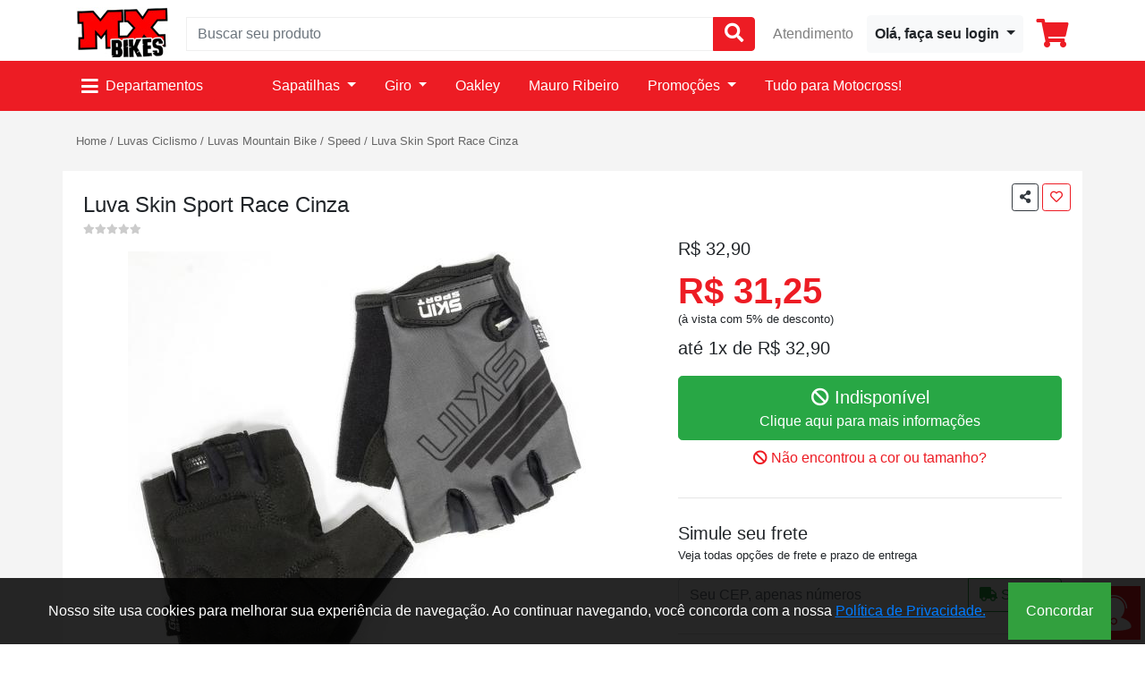

--- FILE ---
content_type: text/html; charset=UTF-8
request_url: https://www.mxbikes.com.br/luva-skin-sport-race-cinza
body_size: 21688
content:
<!DOCTYPE html>
<html lang="pt-br">
<meta charset="utf-8">
<title>Luva Skin Sport Race Cinza</title>
<meta name="description" content="Luva Skin Sport Race Cinza com o melhor preço é só aqui na Mx Bikes. Acesse agora mesmo e confira todas as nossas ofertas em até 12X nos cartões." />
<meta name="viewport" content="width=device-width, initial-scale=1, shrink-to-fit=no">
<link rel="stylesheet" href="https://www.mxbikes.com.br/css/bootstrap.min.css">
<link href="https://www.mxbikes.com.br/css/all.css" rel="stylesheet"> 
<link rel="stylesheet" href="https://www.mxbikes.com.br/css/main_bikes.css">

<!-- Google Tag Manager -->
<script>(function(w,d,s,l,i){w[l]=w[l]||[];w[l].push({'gtm.start':new Date().getTime(),event:'gtm.js'});var f=d.getElementsByTagName(s)[0],j=d.createElement(s),dl=l!='dataLayer'?'&l='+l:'';j.async=true;j.src='https://www.googletagmanager.com/gtm.js?id='+i+dl;f.parentNode.insertBefore(j,f);})(window,document,'script','dataLayer','GTM-T3Q64L');</script>
<!-- End Google Tag Manager --><link rel="stylesheet" href="https://www.mxbikes.com.br/css/photoswipe.css">
<link rel="stylesheet" href="https://www.mxbikes.com.br/css/default-skin/default-skin.css">
<link rel="stylesheet" href="https://www.mxbikes.com.br/css/swiper.min.css">
</head><body>
<div class="container-lg container-fluid mt-2">
  <div class="row align-items-center">
    <div class="col-auto text-left"> <a href="https://www.mxbikes.com.br/"><img data-src="https://www.mxbikes.com.br/images/logo.jpg" class="img-fluid lazy mb-1"></a> </div>
    <div class="d-none d-lg-flex col col-lg-auto order-lg-3 text-right"> <a href="faq.php" class="text-black-50">Atendimento</a> </div>
    <div class="col col-lg-auto order-lg-4 text-right mx-0 px-0">
      <div class="dropdown">
		        <a class="btn btn-light dropdown-toggle  p-2 " href="login.php" role="button"  > <i class="fas fa-user fa-2x d-none-inline-block d-lg-none" ></i>
        <div class="d-none d-lg-inline-block font-weight-bold"> Olá, faça seu login</div>
        </a>
			
        <div class="dropdown-menu dropdown-menu-right" style="margin-top:-1px;" > <a class="dropdown-item d-block d-lg-none"> Olá </a>
          <div class="dropdown-divider  d-block d-lg-none"></div>
          <a class="dropdown-item badge-light" href="https://www.mxbikes.com.br/pedidos.php"><i class="fas fa-dolly"></i> Seus Pedidos</a> <a class="dropdown-item badge-light" href="https://www.mxbikes.com.br/alt_cliente.php"><i class="fas fa-user-cog"></i> Seus dados</a> <a class="dropdown-item badge-light" href="https://www.mxbikes.com.br/wishlist.php"><i class="far fa-heart"></i> Sua lista de desejos</a>
        
        
		  
          
        </div>
      </div>
    </div>
    <div class="col-auto order-lg-5 text-right " style="cursor:pointer" id="carrinho_btn"><a href="https://www.mxbikes.com.br/carrinho.php"><i class="fas fa-shopping-cart fa-2x text-danger"></i></a>
		</div>
    <div class="col-12 col-lg mt-2 my-lg-0 fundo_busca">
      <div class="input-group w-100" id="controle_auto_completar">
        <div class="input-group-prepend d-block d-lg-none ">
          <button class="btn btn-danger menu-responsivo" type="button"><i class="fas fa-bars fa-lg"></i></button>
        </div>
        <input type="text" class="form-control shadow-none" placeholder="Buscar seu produto" id="busca_topo" name="busca_topo" style="border:solid 1px #efefef" >
			<div class="auto_completar_box"><div class="row"><div class="col-6" id="termos_buscas"></div><div class="col-6"><div style="font-weight:bold" class="mb-2">Produto sugerido</div><a href="#" class="d-flex align-items-center" style="color:#333; text-decoration:none;border-left:solid 1px #efefef;" id="produto_buscas_sugerido"></a></div></div></div>
        <div class="input-group-append">
          <button class="btn btn-danger btn-busca-topo" type="button"><i class="fas fa-search fa-lg"></i></button>
        </div>
      </div>
    </div>
  </div>
</div><div class="bg-danger d-none d-lg-block">
  <div class="container p-2 d-flex align-items-center">
    <!--menu desk-->
    <div class="position-fixed" style="background-color:rgba(0,0,0,0.40); top:0; bottom:0; left:0; right:0; z-index:9998" id="tapume_menu"></div>
    <div class="position-absolute" style="top:100px; z-index:9000099; padding-top:20px" id="menu_desk">
      <div style="background-color:#fcfcfc; width:194px; max-height:498px; border-right:solid 1px #efefef" class="p-2">
                <a href="#" class="d-flex justify-content-between align-items-center categoria_menu_desk p-2 link_categoria_menu_desk "  vinc="0" id="link_menu_desk_">Equipamentos <i class="fas fa-angle-right"></i></a>
        <div class="sub_menu_desk shadow" id="painel_menu_desk0" vinc="0"                 style="width:630px";
                >
          <div class="row p-0 m-0">
            <div class="col p-2 m-0">
              <div class="row">
                                <div class="col-6">
                                    <a href="https://www.mxbikes.com.br/equipamentos-bike/capacetes-para-bicicleta" class="d-block p-1 text_black font-weight-bold" >Capacetes </a>
                                    <a href="https://www.mxbikes.com.br/capacetes-ciclismo/mountain-bike" class="d-block pl-3 text_black small" >Mountain Bike </a>
                                    <a href="https://www.mxbikes.com.br/capacetes-ciclismo/speed" class="d-block pl-3 text_black small" >Speed </a>
                                    <a href="https://www.mxbikes.com.br/capacetes-ciclismo/urbano" class="d-block pl-3 text_black small" >Urbano </a>
                                                      <a href="https://www.mxbikes.com.br/equipamentos-bike/sapatilhas-para-bicicleta" class="d-block p-1 text_black font-weight-bold" >Sapatilhas </a>
                                    <a href="https://www.mxbikes.com.br/sapatilhas-ciclismo/mountain-bike" class="d-block pl-3 text_black small" >Mountain Bike </a>
                                    <a href="https://www.mxbikes.com.br/sapatilhas-ciclismo/speed" class="d-block pl-3 text_black small" >Speed </a>
                                                    </div>
                                <div class="col-6">
                                    <a href="https://www.mxbikes.com.br/equipamentos-bike/luvas-para-bicicleta" class="d-block p-1 text_black font-weight-bold" >Luvas </a>
                                    <a href="https://www.mxbikes.com.br/luvas-ciclismo/mountain-bike-speed" class="d-block pl-3 text_black small" >Mountain Bike / Speed </a>
                                    <a href="https://www.mxbikes.com.br/luvas-ciclismo/downhill" class="d-block pl-3 text_black small" >Downhill </a>
                                                      <a href="https://www.mxbikes.com.br/equipamentos-bike/coletes" class="d-block p-1 text_black font-weight-bold" >Coletes </a>
                                                      <a href="https://www.mxbikes.com.br/equipamentos-bike/joelheiras-para-bicicleta" class="d-block p-1 text_black font-weight-bold" >Joelheiras </a>
                                                      <a href="https://www.mxbikes.com.br/equipamentos-bike/oculos-de-ciclismo" class="d-block p-1 text_black font-weight-bold" >Óculos Ciclismo </a>
                                                      <a href="https://www.mxbikes.com.br/equipamentos-bike" class="d-block p-1 text_black font-weight-bold" >Todos os Equipamentos </a>
                                                    </div>
                              </div>
            </div>
            <div class="col-auto p-0 m-0">
              <div class=" d-none d-xl-block"><a href="https://www.mxbikes.com.br/https://www.mxbikes.com.br/equipamentos-bike/capacetes-para-bicicleta"><img data-src="https://www.mxbikes.com.br/img_banners/banner_0.jpg"  width="180"  class="lazy" style="object-fit: cover"></a></div>
            </div>
          </div>
        </div>
                <a href="#" class="d-flex justify-content-between align-items-center categoria_menu_desk p-2 link_categoria_menu_desk "  vinc="1" id="link_menu_desk_">Acessórios <i class="fas fa-angle-right"></i></a>
        <div class="sub_menu_desk shadow" id="painel_menu_desk1" vinc="1"                 style="width:630px";
                >
          <div class="row p-0 m-0">
            <div class="col p-2 m-0">
              <div class="row">
                                <div class="col-6">
                                    <a href="https://www.mxbikes.com.br/acessorios-bike/adesivos-bicicleta" class="d-block p-1 text_black font-weight-bold" >Adesivos </a>
                                                      <a href="https://www.mxbikes.com.br/bolsas-para-bike" class="d-block p-1 text_black font-weight-bold" >Bolsas para bike </a>
                                    <a href="https://www.mxbikes.com.br/bolsas-para-bike/bolsas-selim" class="d-block pl-3 text_black small" >Bolsas de Selim </a>
                                    <a href="https://www.mxbikes.com.br/bolsas-para-bike/bolsas-quadro" class="d-block pl-3 text_black small" >Bolsas de Quadro </a>
                                                      <a href="https://www.mxbikes.com.br/bombas-ar" class="d-block p-1 text_black font-weight-bold" >Bombas de Ar </a>
                                    <a href="https://www.mxbikes.com.br/bombas-ar/bombas-mao" class="d-block pl-3 text_black small" >Bombas de Mão </a>
                                    <a href="https://www.mxbikes.com.br/bombas-ar/bombas-pe" class="d-block pl-3 text_black small" >Bombas de chão </a>
                                    <a href="https://www.mxbikes.com.br/bombas-ar/tubo-co2" class="d-block pl-3 text_black small" >Tubo de Co2 </a>
                                                      <a href="https://www.mxbikes.com.br/acessorios-bike/cadeados" class="d-block p-1 text_black font-weight-bold" >Cadeados </a>
                                                      <a href="https://www.mxbikes.com.br/acessorios-bike/campainhas-bike" class="d-block p-1 text_black font-weight-bold" >Campainhas </a>
                                                      <a href="https://www.mxbikes.com.br/acessorios-bike/ciclocomputadores" class="d-block p-1 text_black font-weight-bold" >Ciclocomputadores </a>
                                    <a href="https://www.mxbikes.com.br/ciclocomputadores-para-bike/ciclocomputador" class="d-block pl-3 text_black small" >Ciclocomputador Sem Fio </a>
                                    <a href="https://www.mxbikes.com.br/ciclocomputadores-para-bike/velocimetro-com-fio" class="d-block pl-3 text_black small" >Velocímetro Com Fio </a>
                                    <a href="https://www.mxbikes.com.br/ciclocomputadores-para-bike/monitor-cardiaco" class="d-block pl-3 text_black small" >Monitor Cardíaco </a>
                                    <a href="https://www.mxbikes.com.br/ciclocomputadores-para-bike/acessorios" class="d-block pl-3 text_black small" >Acessórios </a>
                                                      <a href="https://www.mxbikes.com.br/acessorios-bike/cicloturismo" class="d-block p-1 text_black font-weight-bold" >Cicloturismo </a>
                                                    </div>
                                <div class="col-6">
                                    <a href="https://www.mxbikes.com.br/acessorios-bike/diversos" class="d-block p-1 text_black font-weight-bold" >Diversos </a>
                                                      <a href="https://www.mxbikes.com.br/acessorios-bike/cremes" class="d-block p-1 text_black font-weight-bold" >Cremes  </a>
                                                      <a href="https://www.mxbikes.com.br/acessorios-bike/espelhos-retrovisor" class="d-block p-1 text_black font-weight-bold" >Espelhos </a>
                                                      <a href="https://www.mxbikes.com.br/farol-para-bike" class="d-block p-1 text_black font-weight-bold" >Faróis </a>
                                    <a href="https://www.mxbikes.com.br/farol-para-bike/farol-dianteiro" class="d-block pl-3 text_black small" >Farol Dianteiro </a>
                                    <a href="https://www.mxbikes.com.br/farol-para-bike/lanterna-pisca-traseiro" class="d-block pl-3 text_black small" >Lanterna / Pisca Traseiro </a>
                                                      <a href="https://www.mxbikes.com.br/hidratacao" class="d-block p-1 text_black font-weight-bold" >Hidratação </a>
                                    <a href="https://www.mxbikes.com.br/hidratacao/mochilas-hidratacao-ciclismo" class="d-block pl-3 text_black small" >Mochilas de Hidratação </a>
                                    <a href="https://www.mxbikes.com.br/hidratacao/squeeze" class="d-block pl-3 text_black small" >Squeeze </a>
                                    <a href="https://www.mxbikes.com.br/hidratacao/acessorios-reposicoes" class="d-block pl-3 text_black small" >Acessórios e Reposições </a>
                                                      <a href="https://www.mxbikes.com.br/acessorios-bike/rolos-treinamento" class="d-block p-1 text_black font-weight-bold" >Rolos de Treinamento </a>
                                                      <a href="https://www.mxbikes.com.br/acessorios-bike/suportes-para-bike" class="d-block p-1 text_black font-weight-bold" >Suportes </a>
                                    <a href="https://www.mxbikes.com.br/suportes/suportes-garrafa" class="d-block pl-3 text_black small" >Suportes para Garrafa </a>
                                    <a href="https://www.mxbikes.com.br/suportes/suportes-para-celular" class="d-block pl-3 text_black small" >Suportes para Celular </a>
                                                      <a href="https://www.mxbikes.com.br/acessorios-bike" class="d-block p-1 text_black font-weight-bold" >Todos os Acessórios </a>
                                                    </div>
                              </div>
            </div>
            <div class="col-auto p-0 m-0">
              <div class=" d-none d-xl-block"><a href="https://www.mxbikes.com.br/https://www.mxbikes.com.br/acessorios-bike/ciclocomputadores"><img data-src="https://www.mxbikes.com.br/img_banners/banner_1.jpg"  width="180"  class="lazy" style="object-fit: cover"></a></div>
            </div>
          </div>
        </div>
                <a href="#" class="d-flex justify-content-between align-items-center categoria_menu_desk p-2 link_categoria_menu_desk "  vinc="2" id="link_menu_desk_">Peças <i class="fas fa-angle-right"></i></a>
        <div class="sub_menu_desk shadow" id="painel_menu_desk2" vinc="2" >
          <div class="row p-0 m-0">
            <div class="col p-2 m-0">
              <div class="row">
                                <div class="col-4">
                                    <a href="https://www.mxbikes.com.br/pecas-para-bike/cabos-conduites" class="d-block p-1 text_black font-weight-bold" >Cabos/Conduítes </a>
                                                      <a href="https://www.mxbikes.com.br/pecas-para-bike/camaras-ar" class="d-block p-1 text_black font-weight-bold" >Câmaras de Ar </a>
                                    <a href="https://www.mxbikes.com.br/camaras-ar-bicicleta/camara-ar-29" class="d-block pl-3 text_black small" >29 </a>
                                    <a href="https://www.mxbikes.com.br/camaras-ar-bicicleta/camara-ar-26" class="d-block pl-3 text_black small" >26 </a>
                                    <a href="https://www.mxbikes.com.br/camaras-ar-bicicleta/camara-ar-700" class="d-block pl-3 text_black small" >700 </a>
                                                      <a href="https://www.mxbikes.com.br/cambios" class="d-block p-1 text_black font-weight-bold" >Câmbios </a>
                                    <a href="https://www.mxbikes.com.br/cambios/traseiro" class="d-block pl-3 text_black small" >Traseiro </a>
                                    <a href="https://www.mxbikes.com.br/cambios/dianteiro" class="d-block pl-3 text_black small" >Dianteiro </a>
                                                      <a href="https://www.mxbikes.com.br/pecas-para-bike/canotes" class="d-block p-1 text_black font-weight-bold" >Canotes </a>
                                                      <a href="https://www.mxbikes.com.br/cassetes-bike" class="d-block p-1 text_black font-weight-bold" >Cassetes </a>
                                    <a href="https://www.mxbikes.com.br/cassetes-bike/12v" class="d-block pl-3 text_black small" >12V </a>
                                    <a href="https://www.mxbikes.com.br/cassetes-bike/11v" class="d-block pl-3 text_black small" >11V </a>
                                    <a href="https://www.mxbikes.com.br/cassetes-bike/10v" class="d-block pl-3 text_black small" >10V </a>
                                    <a href="https://www.mxbikes.com.br/cassetes-bike/9v" class="d-block pl-3 text_black small" >9V </a>
                                    <a href="https://www.mxbikes.com.br/cassetes-bike/8v" class="d-block pl-3 text_black small" >8V </a>
                                                      <a href="https://www.mxbikes.com.br/pecas-para-bike/catraca-roda-livre" class="d-block p-1 text_black font-weight-bold" >Catraca Roda Livre </a>
                                                    </div>
                                <div class="col-4">
                                    <a href="https://www.mxbikes.com.br/pecas-para-bike/coroas" class="d-block p-1 text_black font-weight-bold" >Coroas </a>
                                                      <a href="https://www.mxbikes.com.br/pecas-para-bike/correntes-para-bicileta" class="d-block p-1 text_black font-weight-bold" >Correntes </a>
                                    <a href="https://www.mxbikes.com.br/correntes-bicicleta/correntes" class="d-block pl-3 text_black small" >Correntes </a>
                                    <a href="https://www.mxbikes.com.br/correntes-bicicleta/acessorios-pecas" class="d-block pl-3 text_black small" >Acessórios e Peças </a>
                                                      <a href="https://www.mxbikes.com.br/pecas-para-bike/cubo" class="d-block p-1 text_black font-weight-bold" >Cubos </a>
                                                      <a href="https://www.mxbikes.com.br/pecas-para-bike/disco-freio" class="d-block p-1 text_black font-weight-bold" >Discos de Freio </a>
                                                      <a href="https://www.mxbikes.com.br/pecas-para-bike/freios" class="d-block p-1 text_black font-weight-bold" >Freios </a>
                                                      <a href="https://www.mxbikes.com.br/pecas-para-bike/guidoes-para-bicicleta" class="d-block p-1 text_black font-weight-bold" >Guidões </a>
                                                      <a href="https://www.mxbikes.com.br/pecas-para-bike/manoplas-para-bicicleta" class="d-block p-1 text_black font-weight-bold" >Manoplas </a>
                                                      <a href="https://www.mxbikes.com.br/pecas-para-bike/mesas" class="d-block p-1 text_black font-weight-bold" >Mesas de Guidão </a>
                                                      <a href="https://www.mxbikes.com.br/pecas-para-bike/movimento-central" class="d-block p-1 text_black font-weight-bold" >Movimento Central </a>
                                                      <a href="https://www.mxbikes.com.br/pecas-para-bike/passador-marcha" class="d-block p-1 text_black font-weight-bold" >Passadores de Marcha </a>
                                                    </div>
                                <div class="col-4">
                                    <a href="https://www.mxbikes.com.br/pecas-para-bike/pastilhas-freio-bike" class="d-block p-1 text_black font-weight-bold" >Pastilhas de Freio </a>
                                                      <a href="https://www.mxbikes.com.br/pecas-para-bike/pedal-para-bicicleta" class="d-block p-1 text_black font-weight-bold" >Pedal </a>
                                    <a href="https://www.mxbikes.com.br/pedais-bike/mtb" class="d-block pl-3 text_black small" >Mountain Bike </a>
                                    <a href="https://www.mxbikes.com.br/pedais-bike/plataforma" class="d-block pl-3 text_black small" >Plataforma </a>
                                    <a href="https://www.mxbikes.com.br/pedais-bike/acessorios" class="d-block pl-3 text_black small" >Acessórios para Pedais </a>
                                                      <a href="https://www.mxbikes.com.br/pecas-para-bike/pedivela" class="d-block p-1 text_black font-weight-bold" >Pedivelas </a>
                                                      <a href="https://www.mxbikes.com.br/pecas-para-bike/pneus" class="d-block p-1 text_black font-weight-bold" >Pneus </a>
                                    <a href="https://www.mxbikes.com.br/pneus-bicicleta/pneu-aro-29" class="d-block pl-3 text_black small" >29 </a>
                                                      <a href="https://www.mxbikes.com.br/pecas-para-bike/rodas" class="d-block p-1 text_black font-weight-bold" >Rodas </a>
                                                      <a href="https://www.mxbikes.com.br/pecas-para-bike/selim-para-bicicleta" class="d-block p-1 text_black font-weight-bold" >Selim </a>
                                                      <a href="https://www.mxbikes.com.br/pecas-para-bike/suspensoes-bike" class="d-block p-1 text_black font-weight-bold" >Suspensões </a>
                                                      <a href="https://www.mxbikes.com.br/pecas-para-bike" class="d-block p-1 text_black font-weight-bold" >Todas as Peças </a>
                                                    </div>
                              </div>
            </div>
            <div class="col-auto p-0 m-0">
              <div class=" d-none d-xl-block"><a href="https://www.mxbikes.com.br/https://www.mxbikes.com.br/cassetes-bike"><img data-src="https://www.mxbikes.com.br/img_banners/banner_2.jpg"  width="180"  class="lazy" style="object-fit: cover"></a></div>
            </div>
          </div>
        </div>
                <a href="#" class="d-flex justify-content-between align-items-center categoria_menu_desk p-2 link_categoria_menu_desk "  vinc="3" id="link_menu_desk_">Vestuário Masculino <i class="fas fa-angle-right"></i></a>
        <div class="sub_menu_desk shadow" id="painel_menu_desk3" vinc="3"                 style="width:630px";
                >
          <div class="row p-0 m-0">
            <div class="col p-2 m-0">
              <div class="row">
                                <div class="col-6">
                                    <a href="https://www.mxbikes.com.br/roupas-ciclismo/masculina" class="d-block p-1 text_black font-weight-bold" >Masculina </a>
                                                      <a href="https://www.mxbikes.com.br/bermudas-ciclismo" class="d-block p-1 text_black font-weight-bold" >Bermudas </a>
                                    <a href="https://www.mxbikes.com.br/bermudas-ciclismo/masculina" class="d-block pl-3 text_black small" >Masculina </a>
                                                      <a href="https://www.mxbikes.com.br/roupas-ciclismo/bretelles" class="d-block p-1 text_black font-weight-bold" >Bretelles </a>
                                                      <a href="https://www.mxbikes.com.br/calcas-ciclismo" class="d-block p-1 text_black font-weight-bold" >Calças </a>
                                    <a href="https://www.mxbikes.com.br/calcas-ciclismo/calca-bike" class="d-block pl-3 text_black small" >Calça Ciclismo </a>
                                    <a href="https://www.mxbikes.com.br/calcas-ciclismo/calca-bretelle" class="d-block pl-3 text_black small" >Calça Bretelle </a>
                                                      <a href="https://www.mxbikes.com.br/roupas-ciclismo/gorros-bandanas" class="d-block p-1 text_black font-weight-bold" >Bandanas </a>
                                                      <a href="https://www.mxbikes.com.br/roupas-ciclismo/conjuntos" class="d-block p-1 text_black font-weight-bold" >Conjuntos </a>
                                                    </div>
                                <div class="col-6">
                                    <a href="https://www.mxbikes.com.br/camisas-ciclismo" class="d-block p-1 text_black font-weight-bold" >Camisas Ciclismo </a>
                                    <a href="https://www.mxbikes.com.br/camisas-ciclismo/manga-curta" class="d-block pl-3 text_black small" >Manga Curta </a>
                                    <a href="https://www.mxbikes.com.br/camisas-ciclismo/manga-longa" class="d-block pl-3 text_black small" >Manga Longa </a>
                                                      <a href="https://www.mxbikes.com.br/jaquetas-ciclismo" class="d-block p-1 text_black font-weight-bold" >Jaquetas </a>
                                    <a href="https://www.mxbikes.com.br/jaquetas-ciclismo/corta-vento" class="d-block pl-3 text_black small" >Corta Vento </a>
                                    <a href="https://www.mxbikes.com.br/jaquetas-ciclismo/capa-chuva" class="d-block pl-3 text_black small" >Capa de Chuva </a>
                                                      <a href="https://www.mxbikes.com.br/roupas-ciclismo/manguitos-pernitos" class="d-block p-1 text_black font-weight-bold" >Manguitos e Pernitos </a>
                                                      <a href="https://www.mxbikes.com.br/roupas-ciclismo/meias" class="d-block p-1 text_black font-weight-bold" >Meias </a>
                                                      <a href="https://www.mxbikes.com.br/roupas-ciclismo" class="d-block p-1 text_black font-weight-bold" >Todas as Roupas de Ciclismo </a>
                                                      <a href="https://www.mxbikes.com.br/roupas-ciclismo/bones" class="d-block p-1 text_black font-weight-bold" >Bonés </a>
                                                    </div>
                              </div>
            </div>
            <div class="col-auto p-0 m-0">
              <div class=" d-none d-xl-block"><a href="https://www.mxbikes.com.br/"><img data-src="https://www.mxbikes.com.br/img_banners/banner_3.jpg"  width="180"  class="lazy" style="object-fit: cover"></a></div>
            </div>
          </div>
        </div>
                <a href="#" class="d-flex justify-content-between align-items-center categoria_menu_desk p-2 link_categoria_menu_desk "  vinc="6" id="link_menu_desk_">Vestuário Feminino <i class="fas fa-angle-right"></i></a>
        <div class="sub_menu_desk shadow" id="painel_menu_desk6" vinc="6"                 style="width:630px";
                >
          <div class="row p-0 m-0">
            <div class="col p-2 m-0">
              <div class="row">
                                <div class="col-6">
                                    <a href="https://www.mxbikes.com.br/vestuario-feminino/camisas-manga-curta" class="d-block p-1 text_black font-weight-bold" >Camisas Manga Curta Feminina </a>
                                                      <a href="https://www.mxbikes.com.br/vestuario-feminino/bermudas" class="d-block p-1 text_black font-weight-bold" >Bermudas Femininas </a>
                                                      <a href="https://www.mxbikes.com.br/vestuario-feminino/bretelles" class="d-block p-1 text_black font-weight-bold" >Bretelles Femininos </a>
                                                      <a href="https://www.mxbikes.com.br/vestuario-feminino/calcas" class="d-block p-1 text_black font-weight-bold" >Calças Femininas </a>
                                                      <a href="https://www.mxbikes.com.br/vestuario-feminino/meias" class="d-block p-1 text_black font-weight-bold" >Meias Femininas </a>
                                                      <a href="https://www.mxbikes.com.br/vestuario-feminino/macaquinhos" class="d-block p-1 text_black font-weight-bold" >Macaquinhos </a>
                                                      <a href="https://www.mxbikes.com.br/roupas-ciclismo/gorros-bandanas" class="d-block p-1 text_black font-weight-bold" >Bandanas </a>
                                                    </div>
                                <div class="col-6">
                                    <a href="https://www.mxbikes.com.br/vestuario-feminino/camisas-manga-longa" class="d-block p-1 text_black font-weight-bold" >Camisas Manga Longa Feminina </a>
                                                      <a href="https://www.mxbikes.com.br/vestuario-feminino/sapatilhas" class="d-block p-1 text_black font-weight-bold" >Sapatilhas Femininas </a>
                                                      <a href="https://www.mxbikes.com.br/vestuario-feminino/capacetes" class="d-block p-1 text_black font-weight-bold" >Capacetes Femininos </a>
                                                      <a href="https://www.mxbikes.com.br/vestuario-feminino/luvas" class="d-block p-1 text_black font-weight-bold" >Luvas Femininas </a>
                                                      <a href="https://www.mxbikes.com.br/vestuario-feminino/semi-joias" class="d-block p-1 text_black font-weight-bold" >Semi-Jóias </a>
                                                      <a href="https://www.mxbikes.com.br/vestuario-feminino" class="d-block p-1 text_black font-weight-bold" >Tudo de Vestuário Feminino </a>
                                                    </div>
                              </div>
            </div>
            <div class="col-auto p-0 m-0">
              <div class=" d-none d-xl-block"><a href="https://www.mxbikes.com.br/https://www.mxbikes.com.br/vestuario-feminino/macaquinhos"><img data-src="https://www.mxbikes.com.br/img_banners/banner_6.jpg"  width="180"  class="lazy" style="object-fit: cover"></a></div>
            </div>
          </div>
        </div>
                <a href="#" class="d-flex justify-content-between align-items-center categoria_menu_desk p-2 link_categoria_menu_desk "  vinc="4" id="link_menu_desk_">Manutenção <i class="fas fa-angle-right"></i></a>
        <div class="sub_menu_desk shadow" id="painel_menu_desk4" vinc="4"                 style="width:630px";
                >
          <div class="row p-0 m-0">
            <div class="col p-2 m-0">
              <div class="row">
                                <div class="col-6">
                                    <a href="https://www.mxbikes.com.br/manutencao/lubrificantes" class="d-block p-1 text_black font-weight-bold" >Lubrificantes </a>
                                    <a href="https://www.mxbikes.com.br/lubrificantes-para-bicicleta/desengraxantes" class="d-block pl-3 text_black small" >Desengraxantes </a>
                                    <a href="https://www.mxbikes.com.br/lubrificantes-para-bicicleta/oleos-lubrificantes" class="d-block pl-3 text_black small" >Óleos e Lubrificantes </a>
                                    <a href="https://www.mxbikes.com.br/lubrificantes-para-bicicleta/limpeza" class="d-block pl-3 text_black small" >Produtos de Limpeza </a>
                                                      <a href="https://www.mxbikes.com.br/manutencao" class="d-block p-1 text_black font-weight-bold" >Tudo de Manutenção </a>
                                                    </div>
                                <div class="col-6">
                                    <a href="https://www.mxbikes.com.br/manutencao/ferramentas" class="d-block p-1 text_black font-weight-bold" >Ferramentas </a>
                                                      <a href="https://www.mxbikes.com.br/manutencao/fita-anti-furo-e-fita-aro" class="d-block p-1 text_black font-weight-bold" >Fitas Anti Furo / Fitas de Aro </a>
                                                      <a href="https://www.mxbikes.com.br/manutencao/remendos-pneu" class="d-block p-1 text_black font-weight-bold" >Remendos de Pneu </a>
                                                      <a href="https://www.mxbikes.com.br/manutencao/selante-pneu" class="d-block p-1 text_black font-weight-bold" >Selante Pneu </a>
                                                    </div>
                              </div>
            </div>
            <div class="col-auto p-0 m-0">
              <div class=" d-none d-xl-block"><a href="https://www.mxbikes.com.br/https://www.mxbikes.com.br/manutencao/lubrificantes"><img data-src="https://www.mxbikes.com.br/img_banners/banner_4.jpg"  width="180"  class="lazy" style="object-fit: cover"></a></div>
            </div>
          </div>
        </div>
                <a href="#" class="d-flex justify-content-between align-items-center categoria_menu_desk p-2 link_categoria_menu_desk "  vinc="8" id="link_menu_desk_">Bicicletas <i class="fas fa-angle-right"></i></a>
        <div class="sub_menu_desk shadow" id="painel_menu_desk8" vinc="8"                 style="width:630px";
                >
          <div class="row p-0 m-0">
            <div class="col p-2 m-0">
              <div class="row">
                                <div class="col-6">
                                    <a href="https://www.mxbikes.com.br/bicicletas/aro-29" class="d-block p-1 text_black font-weight-bold" >Bicicletas Aro 29 </a>
                                                      <a href="https://www.mxbikes.com.br/bicicletas/aro-12" class="d-block p-1 text_black font-weight-bold" >Bicicletas Aro 12 </a>
                                                      <a href="https://www.mxbikes.com.br/bicicletas" class="d-block p-1 text_black font-weight-bold" >Todas as Bicicletas </a>
                                                    </div>
                                <div class="col-6">
                                    <a href="https://www.mxbikes.com.br/bicicletas/balance-bike" class="d-block p-1 text_black font-weight-bold" >Balance Bike Infantil </a>
                                                      <a href="https://www.mxbikes.com.br/bicicletas/aro-14" class="d-block p-1 text_black font-weight-bold" >Bicicletas Aro 14 </a>
                                                    </div>
                              </div>
            </div>
            <div class="col-auto p-0 m-0">
              <div class=" d-none d-xl-block"><a href="https://www.mxbikes.com.br/https://www.mxbikes.com.br/bicicletas/balance-bike"><img data-src="https://www.mxbikes.com.br/img_banners/banner_8.jpg"  width="180"  class="lazy" style="object-fit: cover"></a></div>
            </div>
          </div>
        </div>
                <a href="#" class="d-flex justify-content-between align-items-center categoria_menu_desk p-2 link_categoria_menu_desk "  vinc="7" id="link_menu_desk_">Promoções <i class="fas fa-angle-right"></i></a>
        <div class="sub_menu_desk shadow" id="painel_menu_desk7" vinc="7"                 style="width:430px";
                >
          <div class="row p-0 m-0">
            <div class="col p-2 m-0">
              <div class="row">
                                <div class="col-12">
                                    <a href="https://www.mxbikes.com.br/navegacao.php?promocao_busca=1" class="d-block p-1 text_black font-weight-bold" >Até 20% de desconto </a>
                                                      <a href="https://www.mxbikes.com.br/navegacao.php?promocao_busca=2" class="d-block p-1 text_black font-weight-bold" >De 20% a 30% de desconto </a>
                                                      <a href="https://www.mxbikes.com.br/navegacao.php?promocao_busca=3" class="d-block p-1 text_black font-weight-bold" >De 30% a 40% de desconto </a>
                                                      <a href="https://www.mxbikes.com.br/navegacao.php?promocao_busca=4" class="d-block p-1 text_black font-weight-bold" >Mais de 40% </a>
                                                      <a href="https://www.mxbikes.com.br/navegacao.php?promocao_busca=sim" class="d-block p-1 text_black font-weight-bold" >Todos os produtos </a>
                                                    </div>
                              </div>
            </div>
            <div class="col-auto p-0 m-0">
              <div class=" d-none d-xl-block"><a href="https://www.mxbikes.com.br/https://www.mxbikes.com.br/navegacao.php?promocao_busca=sim"><img data-src="https://www.mxbikes.com.br/img_banners/banner_7.jpg"  width="180"  class="lazy" style="object-fit: cover"></a></div>
            </div>
          </div>
        </div>
              </div>
    </div>
    <!--fim menu desk-->
    <button type="button" class="btn btn-danger d-flex align-items-center mr-5" style="z-index:9999" id="btn_abre_menu_desk"><i class="fas fa-bars fa-lg mr-2" ></i> Departamentos</button>

	            <div class="nav-item dropdown"> <a class="nav-link dropdown-toggle text-white"  role="button" data-toggle="dropdown" onclick="false"> Sapatilhas </a>
              <div class="dropdown-menu" style="width:350px; height:274px; 
              
                            
               margin-top:-2px" >
                <div class="row">
                   <div class="col-6">
                  	
                    						<a class="dropdown-item menus_adicionais" href="https://www.mxbikes.com.br/absolute/sapatilhas-ciclismo">Sapatilhas Absolute</a>
												<a class="dropdown-item menus_adicionais" href="https://www.mxbikes.com.br/giro/sapatilhas-giro">Sapatilhas Giro</a>
												<a class="dropdown-item menus_adicionais" href="https://www.mxbikes.com.br/shimano/sapatilhas-shimano">Sapatilhas Shimano</a>
												<a class="dropdown-item menus_adicionais" href="https://www.mxbikes.com.br/high-one/sapatilhas-ciclismo">Sapatilhas High One</a>
												<a class="dropdown-item menus_adicionais" href="https://www.mxbikes.com.br/leatt-brace/sapatilhas-ciclismo">Sapatilhas Leatt</a>
												<a class="dropdown-item menus_adicionais" href=""></a>
						                   </div>
                  <div class="col-6"> <a href="" class="d-block w-100 h-100" style="min-height:200px"></a> </div>
                </div>
              </div>
            </div>
                        <div class="nav-item dropdown"> <a class="nav-link dropdown-toggle text-white"  role="button" data-toggle="dropdown" onclick="false"> Giro </a>
              <div class="dropdown-menu" style="width:350px; height:274px; 
              
                            
               margin-top:-2px" >
                <div class="row">
                   <div class="col-6">
                  	
                    						<a class="dropdown-item menus_adicionais" href="https://www.mxbikes.com.br/giro/capacetes-giro">Capacetes</a>
												<a class="dropdown-item menus_adicionais" href="https://www.mxbikes.com.br/giro/luvas-ciclismo">Luvas</a>
												<a class="dropdown-item menus_adicionais" href="https://www.mxbikes.com.br/giro/sapatilhas-giro">Sapatilhas</a>
												<a class="dropdown-item menus_adicionais" href=""></a>
						                   </div>
                  <div class="col-6"> <a href="" class="d-block w-100 h-100" style="min-height:200px"></a> </div>
                </div>
              </div>
            </div>
            			<a href="https://www.mxbikes.com.br/oakley" class="text-white mx-3">Oakley</a>
						<a href="https://www.mxbikes.com.br/mauro-ribeiro" class="text-white mx-3">Mauro Ribeiro</a>
			            <div class="nav-item dropdown"> <a class="nav-link dropdown-toggle text-white"  role="button" data-toggle="dropdown" onclick="false"> Promoções </a>
              <div class="dropdown-menu" style="width:350px; height:274px; 
              
                            
               margin-top:-2px" >
                <div class="row">
                   <div class="col-6">
                  	
                    						<a class="dropdown-item menus_adicionais" href="https://www.mxbikes.com.br/navegacao.php?promocao_busca=1">Até 20% de desconto</a>
												<a class="dropdown-item menus_adicionais" href="https://www.mxbikes.com.br/navegacao.php?promocao_busca=2">De 20% a 30% de desconto</a>
												<a class="dropdown-item menus_adicionais" href="https://www.mxbikes.com.br/navegacao.php?promocao_busca=3">De 30% a 40% de desconto</a>
												<a class="dropdown-item menus_adicionais" href="https://www.mxbikes.com.br/navegacao.php?promocao_busca=4">Mais de 40% de desconto</a>
												<a class="dropdown-item menus_adicionais" href=""></a>
						                   </div>
                  <div class="col-6"> <a href="" class="d-block w-100 h-100" style="min-height:200px"></a> </div>
                </div>
              </div>
            </div>
            			<a href="https://www.mxparts.com.br" class="text-white mx-3">Tudo para Motocross!</a>
			    
  </div>
  
  
</div><div class="menu-lateral-footer"><i class="fas fa-times-circle"></i> fechar menu</div>
<div class="tapume-menu-lateral"> </div>
<div class="menu-lateral">
  <div class="menu-lateral-header ">
    <div class="p-2"> <a href="https://www.mxbikes.com.br/"><img data-src="https://www.mxbikes.com.br/images/logo.jpg" class="img-fluid lazy"></a></div>
  </div>
  <div class="menu-lateral-body">
        <div vinc="0" class="px-3 py-2 d-flex justify-content-between menu-lateral-body-button" id="menu-lateral-body-button0"> Equipamentos <span id='marcador-menu-lateral'>+</span> </div>
    <div  class="p-2" style="background-color:#FFFFFF; display:none" id="menu-lateral-0">
            <a href="https://www.mxbikes.com.br/equipamentos-bike/capacetes-para-bicicleta" class="d-block p-1 text_black font-weight-bold p-1" style="font-size:17px" >Capacetes </a>
            <a href="https://www.mxbikes.com.br/capacetes-ciclismo/mountain-bike" class="d-block pl-3 text_black p-1" style="font-size:15px" >Mountain Bike </a>
            <a href="https://www.mxbikes.com.br/capacetes-ciclismo/speed" class="d-block pl-3 text_black p-1" style="font-size:15px" >Speed </a>
            <a href="https://www.mxbikes.com.br/capacetes-ciclismo/urbano" class="d-block pl-3 text_black p-1" style="font-size:15px" >Urbano </a>
            <a href="https://www.mxbikes.com.br/equipamentos-bike/sapatilhas-para-bicicleta" class="d-block p-1 text_black font-weight-bold p-1" style="font-size:17px" >Sapatilhas </a>
            <a href="https://www.mxbikes.com.br/sapatilhas-ciclismo/mountain-bike" class="d-block pl-3 text_black p-1" style="font-size:15px" >Mountain Bike </a>
            <a href="https://www.mxbikes.com.br/sapatilhas-ciclismo/speed" class="d-block pl-3 text_black p-1" style="font-size:15px" >Speed </a>
            <a href="https://www.mxbikes.com.br/equipamentos-bike/luvas-para-bicicleta" class="d-block p-1 text_black font-weight-bold p-1" style="font-size:17px" >Luvas </a>
            <a href="https://www.mxbikes.com.br/luvas-ciclismo/mountain-bike-speed" class="d-block pl-3 text_black p-1" style="font-size:15px" >Mountain Bike / Speed </a>
            <a href="https://www.mxbikes.com.br/luvas-ciclismo/downhill" class="d-block pl-3 text_black p-1" style="font-size:15px" >Downhill </a>
            <a href="https://www.mxbikes.com.br/equipamentos-bike/coletes" class="d-block p-1 text_black font-weight-bold p-1" style="font-size:17px" >Coletes </a>
            <a href="https://www.mxbikes.com.br/equipamentos-bike/joelheiras-para-bicicleta" class="d-block p-1 text_black font-weight-bold p-1" style="font-size:17px" >Joelheiras </a>
            <a href="https://www.mxbikes.com.br/equipamentos-bike/oculos-de-ciclismo" class="d-block p-1 text_black font-weight-bold p-1" style="font-size:17px" >Óculos Ciclismo </a>
            <a href="https://www.mxbikes.com.br/equipamentos-bike" class="d-block p-1 text_black font-weight-bold p-1" style="font-size:17px" >Todos os Equipamentos </a>
          </div>
        <div vinc="1" class="px-3 py-2 d-flex justify-content-between menu-lateral-body-button" id="menu-lateral-body-button1"> Acessórios <span id='marcador-menu-lateral'>+</span> </div>
    <div  class="p-2" style="background-color:#FFFFFF; display:none" id="menu-lateral-1">
            <a href="https://www.mxbikes.com.br/acessorios-bike/adesivos-bicicleta" class="d-block p-1 text_black font-weight-bold p-1" style="font-size:17px" >Adesivos </a>
            <a href="https://www.mxbikes.com.br/bolsas-para-bike" class="d-block p-1 text_black font-weight-bold p-1" style="font-size:17px" >Bolsas para bike </a>
            <a href="https://www.mxbikes.com.br/bolsas-para-bike/bolsas-selim" class="d-block pl-3 text_black p-1" style="font-size:15px" >Bolsas de Selim </a>
            <a href="https://www.mxbikes.com.br/bolsas-para-bike/bolsas-quadro" class="d-block pl-3 text_black p-1" style="font-size:15px" >Bolsas de Quadro </a>
            <a href="https://www.mxbikes.com.br/bombas-ar" class="d-block p-1 text_black font-weight-bold p-1" style="font-size:17px" >Bombas de Ar </a>
            <a href="https://www.mxbikes.com.br/bombas-ar/bombas-mao" class="d-block pl-3 text_black p-1" style="font-size:15px" >Bombas de Mão </a>
            <a href="https://www.mxbikes.com.br/bombas-ar/bombas-pe" class="d-block pl-3 text_black p-1" style="font-size:15px" >Bombas de chão </a>
            <a href="https://www.mxbikes.com.br/bombas-ar/tubo-co2" class="d-block pl-3 text_black p-1" style="font-size:15px" >Tubo de Co2 </a>
            <a href="https://www.mxbikes.com.br/acessorios-bike/cadeados" class="d-block p-1 text_black font-weight-bold p-1" style="font-size:17px" >Cadeados </a>
            <a href="https://www.mxbikes.com.br/acessorios-bike/campainhas-bike" class="d-block p-1 text_black font-weight-bold p-1" style="font-size:17px" >Campainhas </a>
            <a href="https://www.mxbikes.com.br/acessorios-bike/ciclocomputadores" class="d-block p-1 text_black font-weight-bold p-1" style="font-size:17px" >Ciclocomputadores </a>
            <a href="https://www.mxbikes.com.br/ciclocomputadores-para-bike/ciclocomputador" class="d-block pl-3 text_black p-1" style="font-size:15px" >Ciclocomputador Sem Fio </a>
            <a href="https://www.mxbikes.com.br/ciclocomputadores-para-bike/velocimetro-com-fio" class="d-block pl-3 text_black p-1" style="font-size:15px" >Velocímetro Com Fio </a>
            <a href="https://www.mxbikes.com.br/ciclocomputadores-para-bike/monitor-cardiaco" class="d-block pl-3 text_black p-1" style="font-size:15px" >Monitor Cardíaco </a>
            <a href="https://www.mxbikes.com.br/ciclocomputadores-para-bike/acessorios" class="d-block pl-3 text_black p-1" style="font-size:15px" >Acessórios </a>
            <a href="https://www.mxbikes.com.br/acessorios-bike/cicloturismo" class="d-block p-1 text_black font-weight-bold p-1" style="font-size:17px" >Cicloturismo </a>
            <a href="https://www.mxbikes.com.br/acessorios-bike/diversos" class="d-block p-1 text_black font-weight-bold p-1" style="font-size:17px" >Diversos </a>
            <a href="https://www.mxbikes.com.br/acessorios-bike/cremes" class="d-block p-1 text_black font-weight-bold p-1" style="font-size:17px" >Cremes  </a>
            <a href="https://www.mxbikes.com.br/acessorios-bike/espelhos-retrovisor" class="d-block p-1 text_black font-weight-bold p-1" style="font-size:17px" >Espelhos </a>
            <a href="https://www.mxbikes.com.br/farol-para-bike" class="d-block p-1 text_black font-weight-bold p-1" style="font-size:17px" >Faróis </a>
            <a href="https://www.mxbikes.com.br/farol-para-bike/farol-dianteiro" class="d-block pl-3 text_black p-1" style="font-size:15px" >Farol Dianteiro </a>
            <a href="https://www.mxbikes.com.br/farol-para-bike/lanterna-pisca-traseiro" class="d-block pl-3 text_black p-1" style="font-size:15px" >Lanterna / Pisca Traseiro </a>
            <a href="https://www.mxbikes.com.br/hidratacao" class="d-block p-1 text_black font-weight-bold p-1" style="font-size:17px" >Hidratação </a>
            <a href="https://www.mxbikes.com.br/hidratacao/mochilas-hidratacao-ciclismo" class="d-block pl-3 text_black p-1" style="font-size:15px" >Mochilas de Hidratação </a>
            <a href="https://www.mxbikes.com.br/hidratacao/squeeze" class="d-block pl-3 text_black p-1" style="font-size:15px" >Squeeze </a>
            <a href="https://www.mxbikes.com.br/hidratacao/acessorios-reposicoes" class="d-block pl-3 text_black p-1" style="font-size:15px" >Acessórios e Reposições </a>
            <a href="https://www.mxbikes.com.br/acessorios-bike/rolos-treinamento" class="d-block p-1 text_black font-weight-bold p-1" style="font-size:17px" >Rolos de Treinamento </a>
            <a href="https://www.mxbikes.com.br/acessorios-bike/suportes-para-bike" class="d-block p-1 text_black font-weight-bold p-1" style="font-size:17px" >Suportes </a>
            <a href="https://www.mxbikes.com.br/suportes/suportes-garrafa" class="d-block pl-3 text_black p-1" style="font-size:15px" >Suportes para Garrafa </a>
            <a href="https://www.mxbikes.com.br/suportes/suportes-para-celular" class="d-block pl-3 text_black p-1" style="font-size:15px" >Suportes para Celular </a>
            <a href="https://www.mxbikes.com.br/acessorios-bike" class="d-block p-1 text_black font-weight-bold p-1" style="font-size:17px" >Todos os Acessórios </a>
          </div>
        <div vinc="2" class="px-3 py-2 d-flex justify-content-between menu-lateral-body-button" id="menu-lateral-body-button2"> Peças <span id='marcador-menu-lateral'>+</span> </div>
    <div  class="p-2" style="background-color:#FFFFFF; display:none" id="menu-lateral-2">
            <a href="https://www.mxbikes.com.br/pecas-para-bike/cabos-conduites" class="d-block p-1 text_black font-weight-bold p-1" style="font-size:17px" >Cabos/Conduítes </a>
            <a href="https://www.mxbikes.com.br/pecas-para-bike/camaras-ar" class="d-block p-1 text_black font-weight-bold p-1" style="font-size:17px" >Câmaras de Ar </a>
            <a href="https://www.mxbikes.com.br/camaras-ar-bicicleta/camara-ar-29" class="d-block pl-3 text_black p-1" style="font-size:15px" >29 </a>
            <a href="https://www.mxbikes.com.br/camaras-ar-bicicleta/camara-ar-26" class="d-block pl-3 text_black p-1" style="font-size:15px" >26 </a>
            <a href="https://www.mxbikes.com.br/camaras-ar-bicicleta/camara-ar-700" class="d-block pl-3 text_black p-1" style="font-size:15px" >700 </a>
            <a href="https://www.mxbikes.com.br/cambios" class="d-block p-1 text_black font-weight-bold p-1" style="font-size:17px" >Câmbios </a>
            <a href="https://www.mxbikes.com.br/cambios/traseiro" class="d-block pl-3 text_black p-1" style="font-size:15px" >Traseiro </a>
            <a href="https://www.mxbikes.com.br/cambios/dianteiro" class="d-block pl-3 text_black p-1" style="font-size:15px" >Dianteiro </a>
            <a href="https://www.mxbikes.com.br/pecas-para-bike/canotes" class="d-block p-1 text_black font-weight-bold p-1" style="font-size:17px" >Canotes </a>
            <a href="https://www.mxbikes.com.br/cassetes-bike" class="d-block p-1 text_black font-weight-bold p-1" style="font-size:17px" >Cassetes </a>
            <a href="https://www.mxbikes.com.br/cassetes-bike/12v" class="d-block pl-3 text_black p-1" style="font-size:15px" >12V </a>
            <a href="https://www.mxbikes.com.br/cassetes-bike/11v" class="d-block pl-3 text_black p-1" style="font-size:15px" >11V </a>
            <a href="https://www.mxbikes.com.br/cassetes-bike/10v" class="d-block pl-3 text_black p-1" style="font-size:15px" >10V </a>
            <a href="https://www.mxbikes.com.br/cassetes-bike/9v" class="d-block pl-3 text_black p-1" style="font-size:15px" >9V </a>
            <a href="https://www.mxbikes.com.br/cassetes-bike/8v" class="d-block pl-3 text_black p-1" style="font-size:15px" >8V </a>
            <a href="https://www.mxbikes.com.br/pecas-para-bike/catraca-roda-livre" class="d-block p-1 text_black font-weight-bold p-1" style="font-size:17px" >Catraca Roda Livre </a>
            <a href="https://www.mxbikes.com.br/pecas-para-bike/coroas" class="d-block p-1 text_black font-weight-bold p-1" style="font-size:17px" >Coroas </a>
            <a href="https://www.mxbikes.com.br/pecas-para-bike/correntes-para-bicileta" class="d-block p-1 text_black font-weight-bold p-1" style="font-size:17px" >Correntes </a>
            <a href="https://www.mxbikes.com.br/correntes-bicicleta/correntes" class="d-block pl-3 text_black p-1" style="font-size:15px" >Correntes </a>
            <a href="https://www.mxbikes.com.br/correntes-bicicleta/acessorios-pecas" class="d-block pl-3 text_black p-1" style="font-size:15px" >Acessórios e Peças </a>
            <a href="https://www.mxbikes.com.br/pecas-para-bike/cubo" class="d-block p-1 text_black font-weight-bold p-1" style="font-size:17px" >Cubos </a>
            <a href="https://www.mxbikes.com.br/pecas-para-bike/disco-freio" class="d-block p-1 text_black font-weight-bold p-1" style="font-size:17px" >Discos de Freio </a>
            <a href="https://www.mxbikes.com.br/pecas-para-bike/freios" class="d-block p-1 text_black font-weight-bold p-1" style="font-size:17px" >Freios </a>
            <a href="https://www.mxbikes.com.br/pecas-para-bike/guidoes-para-bicicleta" class="d-block p-1 text_black font-weight-bold p-1" style="font-size:17px" >Guidões </a>
            <a href="https://www.mxbikes.com.br/pecas-para-bike/manoplas-para-bicicleta" class="d-block p-1 text_black font-weight-bold p-1" style="font-size:17px" >Manoplas </a>
            <a href="https://www.mxbikes.com.br/pecas-para-bike/mesas" class="d-block p-1 text_black font-weight-bold p-1" style="font-size:17px" >Mesas de Guidão </a>
            <a href="https://www.mxbikes.com.br/pecas-para-bike/movimento-central" class="d-block p-1 text_black font-weight-bold p-1" style="font-size:17px" >Movimento Central </a>
            <a href="https://www.mxbikes.com.br/pecas-para-bike/passador-marcha" class="d-block p-1 text_black font-weight-bold p-1" style="font-size:17px" >Passadores de Marcha </a>
            <a href="https://www.mxbikes.com.br/pecas-para-bike/pastilhas-freio-bike" class="d-block p-1 text_black font-weight-bold p-1" style="font-size:17px" >Pastilhas de Freio </a>
            <a href="https://www.mxbikes.com.br/pecas-para-bike/pedal-para-bicicleta" class="d-block p-1 text_black font-weight-bold p-1" style="font-size:17px" >Pedal </a>
            <a href="https://www.mxbikes.com.br/pedais-bike/mtb" class="d-block pl-3 text_black p-1" style="font-size:15px" >Mountain Bike </a>
            <a href="https://www.mxbikes.com.br/pedais-bike/plataforma" class="d-block pl-3 text_black p-1" style="font-size:15px" >Plataforma </a>
            <a href="https://www.mxbikes.com.br/pedais-bike/acessorios" class="d-block pl-3 text_black p-1" style="font-size:15px" >Acessórios para Pedais </a>
            <a href="https://www.mxbikes.com.br/pecas-para-bike/pedivela" class="d-block p-1 text_black font-weight-bold p-1" style="font-size:17px" >Pedivelas </a>
            <a href="https://www.mxbikes.com.br/pecas-para-bike/pneus" class="d-block p-1 text_black font-weight-bold p-1" style="font-size:17px" >Pneus </a>
            <a href="https://www.mxbikes.com.br/pneus-bicicleta/pneu-aro-29" class="d-block pl-3 text_black p-1" style="font-size:15px" >29 </a>
            <a href="https://www.mxbikes.com.br/pecas-para-bike/rodas" class="d-block p-1 text_black font-weight-bold p-1" style="font-size:17px" >Rodas </a>
            <a href="https://www.mxbikes.com.br/pecas-para-bike/selim-para-bicicleta" class="d-block p-1 text_black font-weight-bold p-1" style="font-size:17px" >Selim </a>
            <a href="https://www.mxbikes.com.br/pecas-para-bike/suspensoes-bike" class="d-block p-1 text_black font-weight-bold p-1" style="font-size:17px" >Suspensões </a>
            <a href="https://www.mxbikes.com.br/pecas-para-bike" class="d-block p-1 text_black font-weight-bold p-1" style="font-size:17px" >Todas as Peças </a>
          </div>
        <div vinc="3" class="px-3 py-2 d-flex justify-content-between menu-lateral-body-button" id="menu-lateral-body-button3"> Vestuário Masculino <span id='marcador-menu-lateral'>+</span> </div>
    <div  class="p-2" style="background-color:#FFFFFF; display:none" id="menu-lateral-3">
            <a href="https://www.mxbikes.com.br/roupas-ciclismo/masculina" class="d-block p-1 text_black font-weight-bold p-1" style="font-size:17px" >Masculina </a>
            <a href="https://www.mxbikes.com.br/bermudas-ciclismo" class="d-block p-1 text_black font-weight-bold p-1" style="font-size:17px" >Bermudas </a>
            <a href="https://www.mxbikes.com.br/bermudas-ciclismo/masculina" class="d-block pl-3 text_black p-1" style="font-size:15px" >Masculina </a>
            <a href="https://www.mxbikes.com.br/roupas-ciclismo/bretelles" class="d-block p-1 text_black font-weight-bold p-1" style="font-size:17px" >Bretelles </a>
            <a href="https://www.mxbikes.com.br/calcas-ciclismo" class="d-block p-1 text_black font-weight-bold p-1" style="font-size:17px" >Calças </a>
            <a href="https://www.mxbikes.com.br/calcas-ciclismo/calca-bike" class="d-block pl-3 text_black p-1" style="font-size:15px" >Calça Ciclismo </a>
            <a href="https://www.mxbikes.com.br/calcas-ciclismo/calca-bretelle" class="d-block pl-3 text_black p-1" style="font-size:15px" >Calça Bretelle </a>
            <a href="https://www.mxbikes.com.br/roupas-ciclismo/gorros-bandanas" class="d-block p-1 text_black font-weight-bold p-1" style="font-size:17px" >Bandanas </a>
            <a href="https://www.mxbikes.com.br/roupas-ciclismo/conjuntos" class="d-block p-1 text_black font-weight-bold p-1" style="font-size:17px" >Conjuntos </a>
            <a href="https://www.mxbikes.com.br/camisas-ciclismo" class="d-block p-1 text_black font-weight-bold p-1" style="font-size:17px" >Camisas Ciclismo </a>
            <a href="https://www.mxbikes.com.br/camisas-ciclismo/manga-curta" class="d-block pl-3 text_black p-1" style="font-size:15px" >Manga Curta </a>
            <a href="https://www.mxbikes.com.br/camisas-ciclismo/manga-longa" class="d-block pl-3 text_black p-1" style="font-size:15px" >Manga Longa </a>
            <a href="https://www.mxbikes.com.br/jaquetas-ciclismo" class="d-block p-1 text_black font-weight-bold p-1" style="font-size:17px" >Jaquetas </a>
            <a href="https://www.mxbikes.com.br/jaquetas-ciclismo/corta-vento" class="d-block pl-3 text_black p-1" style="font-size:15px" >Corta Vento </a>
            <a href="https://www.mxbikes.com.br/jaquetas-ciclismo/capa-chuva" class="d-block pl-3 text_black p-1" style="font-size:15px" >Capa de Chuva </a>
            <a href="https://www.mxbikes.com.br/roupas-ciclismo/manguitos-pernitos" class="d-block p-1 text_black font-weight-bold p-1" style="font-size:17px" >Manguitos e Pernitos </a>
            <a href="https://www.mxbikes.com.br/roupas-ciclismo/meias" class="d-block p-1 text_black font-weight-bold p-1" style="font-size:17px" >Meias </a>
            <a href="https://www.mxbikes.com.br/roupas-ciclismo" class="d-block p-1 text_black font-weight-bold p-1" style="font-size:17px" >Todas as Roupas de Ciclismo </a>
            <a href="https://www.mxbikes.com.br/roupas-ciclismo/bones" class="d-block p-1 text_black font-weight-bold p-1" style="font-size:17px" >Bonés </a>
          </div>
        <div vinc="6" class="px-3 py-2 d-flex justify-content-between menu-lateral-body-button" id="menu-lateral-body-button6"> Vestuário Feminino <span id='marcador-menu-lateral'>+</span> </div>
    <div  class="p-2" style="background-color:#FFFFFF; display:none" id="menu-lateral-6">
            <a href="https://www.mxbikes.com.br/vestuario-feminino/camisas-manga-curta" class="d-block p-1 text_black font-weight-bold p-1" style="font-size:17px" >Camisas Manga Curta Feminina </a>
            <a href="https://www.mxbikes.com.br/vestuario-feminino/bermudas" class="d-block p-1 text_black font-weight-bold p-1" style="font-size:17px" >Bermudas Femininas </a>
            <a href="https://www.mxbikes.com.br/vestuario-feminino/bretelles" class="d-block p-1 text_black font-weight-bold p-1" style="font-size:17px" >Bretelles Femininos </a>
            <a href="https://www.mxbikes.com.br/vestuario-feminino/calcas" class="d-block p-1 text_black font-weight-bold p-1" style="font-size:17px" >Calças Femininas </a>
            <a href="https://www.mxbikes.com.br/vestuario-feminino/meias" class="d-block p-1 text_black font-weight-bold p-1" style="font-size:17px" >Meias Femininas </a>
            <a href="https://www.mxbikes.com.br/vestuario-feminino/macaquinhos" class="d-block p-1 text_black font-weight-bold p-1" style="font-size:17px" >Macaquinhos </a>
            <a href="https://www.mxbikes.com.br/roupas-ciclismo/gorros-bandanas" class="d-block p-1 text_black font-weight-bold p-1" style="font-size:17px" >Bandanas </a>
            <a href="https://www.mxbikes.com.br/vestuario-feminino/camisas-manga-longa" class="d-block p-1 text_black font-weight-bold p-1" style="font-size:17px" >Camisas Manga Longa Feminina </a>
            <a href="https://www.mxbikes.com.br/vestuario-feminino/sapatilhas" class="d-block p-1 text_black font-weight-bold p-1" style="font-size:17px" >Sapatilhas Femininas </a>
            <a href="https://www.mxbikes.com.br/vestuario-feminino/capacetes" class="d-block p-1 text_black font-weight-bold p-1" style="font-size:17px" >Capacetes Femininos </a>
            <a href="https://www.mxbikes.com.br/vestuario-feminino/luvas" class="d-block p-1 text_black font-weight-bold p-1" style="font-size:17px" >Luvas Femininas </a>
            <a href="https://www.mxbikes.com.br/vestuario-feminino/semi-joias" class="d-block p-1 text_black font-weight-bold p-1" style="font-size:17px" >Semi-Jóias </a>
            <a href="https://www.mxbikes.com.br/vestuario-feminino" class="d-block p-1 text_black font-weight-bold p-1" style="font-size:17px" >Tudo de Vestuário Feminino </a>
          </div>
        <div vinc="4" class="px-3 py-2 d-flex justify-content-between menu-lateral-body-button" id="menu-lateral-body-button4"> Manutenção <span id='marcador-menu-lateral'>+</span> </div>
    <div  class="p-2" style="background-color:#FFFFFF; display:none" id="menu-lateral-4">
            <a href="https://www.mxbikes.com.br/manutencao/lubrificantes" class="d-block p-1 text_black font-weight-bold p-1" style="font-size:17px" >Lubrificantes </a>
            <a href="https://www.mxbikes.com.br/lubrificantes-para-bicicleta/desengraxantes" class="d-block pl-3 text_black p-1" style="font-size:15px" >Desengraxantes </a>
            <a href="https://www.mxbikes.com.br/lubrificantes-para-bicicleta/oleos-lubrificantes" class="d-block pl-3 text_black p-1" style="font-size:15px" >Óleos e Lubrificantes </a>
            <a href="https://www.mxbikes.com.br/lubrificantes-para-bicicleta/limpeza" class="d-block pl-3 text_black p-1" style="font-size:15px" >Produtos de Limpeza </a>
            <a href="https://www.mxbikes.com.br/manutencao" class="d-block p-1 text_black font-weight-bold p-1" style="font-size:17px" >Tudo de Manutenção </a>
            <a href="https://www.mxbikes.com.br/manutencao/ferramentas" class="d-block p-1 text_black font-weight-bold p-1" style="font-size:17px" >Ferramentas </a>
            <a href="https://www.mxbikes.com.br/manutencao/fita-anti-furo-e-fita-aro" class="d-block p-1 text_black font-weight-bold p-1" style="font-size:17px" >Fitas Anti Furo / Fitas de Aro </a>
            <a href="https://www.mxbikes.com.br/manutencao/remendos-pneu" class="d-block p-1 text_black font-weight-bold p-1" style="font-size:17px" >Remendos de Pneu </a>
            <a href="https://www.mxbikes.com.br/manutencao/selante-pneu" class="d-block p-1 text_black font-weight-bold p-1" style="font-size:17px" >Selante Pneu </a>
          </div>
        <div vinc="8" class="px-3 py-2 d-flex justify-content-between menu-lateral-body-button" id="menu-lateral-body-button8"> Bicicletas <span id='marcador-menu-lateral'>+</span> </div>
    <div  class="p-2" style="background-color:#FFFFFF; display:none" id="menu-lateral-8">
            <a href="https://www.mxbikes.com.br/bicicletas/aro-29" class="d-block p-1 text_black font-weight-bold p-1" style="font-size:17px" >Bicicletas Aro 29 </a>
            <a href="https://www.mxbikes.com.br/bicicletas/aro-12" class="d-block p-1 text_black font-weight-bold p-1" style="font-size:17px" >Bicicletas Aro 12 </a>
            <a href="https://www.mxbikes.com.br/bicicletas" class="d-block p-1 text_black font-weight-bold p-1" style="font-size:17px" >Todas as Bicicletas </a>
            <a href="https://www.mxbikes.com.br/bicicletas/balance-bike" class="d-block p-1 text_black font-weight-bold p-1" style="font-size:17px" >Balance Bike Infantil </a>
            <a href="https://www.mxbikes.com.br/bicicletas/aro-14" class="d-block p-1 text_black font-weight-bold p-1" style="font-size:17px" >Bicicletas Aro 14 </a>
          </div>
        <div vinc="7" class="px-3 py-2 d-flex justify-content-between menu-lateral-body-button" id="menu-lateral-body-button7"> Promoções <span id='marcador-menu-lateral'>+</span> </div>
    <div  class="p-2" style="background-color:#FFFFFF; display:none" id="menu-lateral-7">
            <a href="https://www.mxbikes.com.br/navegacao.php?promocao_busca=1" class="d-block p-1 text_black font-weight-bold p-1" style="font-size:17px" >Até 20% de desconto </a>
            <a href="https://www.mxbikes.com.br/navegacao.php?promocao_busca=2" class="d-block p-1 text_black font-weight-bold p-1" style="font-size:17px" >De 20% a 30% de desconto </a>
            <a href="https://www.mxbikes.com.br/navegacao.php?promocao_busca=3" class="d-block p-1 text_black font-weight-bold p-1" style="font-size:17px" >De 30% a 40% de desconto </a>
            <a href="https://www.mxbikes.com.br/navegacao.php?promocao_busca=4" class="d-block p-1 text_black font-weight-bold p-1" style="font-size:17px" >Mais de 40% </a>
            <a href="https://www.mxbikes.com.br/navegacao.php?promocao_busca=sim" class="d-block p-1 text_black font-weight-bold p-1" style="font-size:17px" >Todos os produtos </a>
          </div>
      </div>
</div>
<div style="background-color:#f4f4f4" class="py-2" itemscope itemtype="http://schema.org/Product">
  <div class="my-2 py-2 pb-3 small container" style="color:#666">
  	<a href="https://www.mxbikes.com.br/" class="d-inline-block" style="color:inherit">Home</a> /
    <a href="https://www.mxbikes.com.br/luvas-ciclismo" class="d-inline-block" style="color:inherit"> Luvas Ciclismo</a> / 
    <a href="https://www.mxbikes.com.br/luvas-ciclismo/mountain-bike-speed" class="d-inline-block" style="color:inherit"> Luvas Mountain Bike / Speed </a> /
    <a href="https://www.mxbikes.com.br/luva-skin-sport-race-cinza" class="d-inline-block" style="color:inherit"> Luva Skin Sport Race Cinza </a>
  </div>

<script type="application/ld+json">

	{
	  "@context": "http://schema.org",
	  "@type": "BreadcrumbList",
	  "itemListElement": [
	  {
		"@type": "ListItem",
		"position": 1,
		"name": "MX Bikes",
		"item": "https://www.mxbikes.com.br/"
	  },{
		"@type": "ListItem",
		"position": 2,
		"name": "Luvas Ciclismo",
		"item": "https://www.mxbikes.com.br/luvas-ciclismo"
	  },{
		"@type": "ListItem",
		"position": 3,
		"name": "Luvas Mountain Bike / Speed",
		"item": "https://www.mxbikes.com.br/luvas-ciclismo/mountain-bike-speed"
	  },{
		"@type": "ListItem",
		"position": 4,
		"name": "Luva Skin Sport Race Cinza",
		"item": "https://www.mxbikes.com.br/luva-skin-sport-race-cinza"
	  }
	  ]
	}</script>    

<div itemprop="brand" itemtype="https://schema.org/Brand" itemscope>
  <meta itemprop="name" content="Skin Sport" />
</div>

<span itemprop="sku" style="display:none"></span>
<span itemprop="MPN" style="display:none"></span>

 <div itemprop="offers" itemscope itemtype="http://schema.org/Offer" style="display:none">
                <span itemprop="url" style="visibility:hidden">https://www.mxbikes.com.br/luva-skin-sport-race-cinza</span>
                <span itemprop="price" style="visibility:hidden">32.9</span>
                <span itemprop="priceValidUntil" style="visibility:hidden">2026-01-26</span>
                <meta itemprop="priceCurrency" content="BRL" />
                                <link itemprop="availability" href="http://schema.org/LimitedAvailability" />
                                </div>


  
  
  <div class="container" style="background-color:#FFFFFF">
    <div class="row" >
      <div class="col-12 col-lg-7 my-3">
        <div class="p-2">
          <h1 class="h4 " itemprop="name">Luva Skin Sport Race Cinza</h1>
          <div class="small position-relative text-black-50" style="margin-top:-5px;">
          	<i class="fas fa-star fa-sm" style="color:#cccccc"></i><i class="fas fa-star fa-sm" style="color:#cccccc"></i><i class="fas fa-star fa-sm" style="color:#cccccc"></i><i class="fas fa-star fa-sm" style="color:#cccccc"></i><i class="fas fa-star fa-sm" style="color:#cccccc"></i> 
            
                        
            </div>
			<!-- GAleria -->
          <div class="my-3">
            <div id="carrouselMain" class="carousel slide" data-ride="carousel"  data-interval="false">
              <div class="carousel-inner" >
                                
                					<div class="carousel-item active text-center">
						<img src="https://www.mxbikes.com.br/imagens_produtos/media/luva-skin-sport-race-cinza-42085.jpg" itemprop="image" class="img-fluid imagem_ativa img_01" id="imagem_ativa" img-ind="0" data-zoom-image="https://www.mxbikes.com.br/imagens_conteudo//luva-skin-sport-race-cinza-42085.jpg">
					</div>
					                
                                
              </div>
              
                            
              
              
              
              </div>
          </div>

                        

        </div>
      </div>
      <div class="col-12 col-lg-5 my-3">
        <div class="position-absolute p-2 text-right" style="right:5px; top:-10px">
          <button class="btn btn-sm btn-outline-dark" data-toggle="modal" data-target="#modalShare"><i class="fas fa-share-alt"></i></button>
          <button class="btn btn-sm btn-outline-danger" id="favoritar"><i class="far fa-heart"></i></button>
        </div>



        
        
        
        
        
        <div class="p-2">
			               <div class="lead mt-lg-5">R$ 32,90</div>
                <div class="h1 font-weight-bold mt-2" style="color:#ed1c24" > R$ 31,25 </div>
               

                               
                <div class="small" style="margin-top:-10px"> (à vista com 5% de desconto) </div>
                                
                      
          
                    <div class="lead mt-2"> até 1x de <strong>R$ 32,90</strong> </div>
          
          
			          
          
          
         
         
         
          				<button class="btn btn-success btn-lg d-block w-100 mt-3" data-toggle="modal" data-target="#modalFaltando"> <i class="fas fa-ban"></i> Indisponível
				<div class="small">Clique aqui para mais informações</div>
				</button>
			          
                      <div class=" text-danger py-2 font-weight-normal text-center"  data-toggle="modal" data-target="#modalFaltando" style="cursor:pointer"> <i class="fas fa-ban"></i> Não encontrou a cor ou tamanho? </div>
                    
          
          
          <hr class="mb-4 mt-4">
          <div> <span class="lead">Simule seu frete</span>
            <div class="small"> Veja todas opções de frete e prazo de entrega </div>
            <div class="input-group my-3">
              <input type="text" class="form-control" placeholder="Seu CEP, apenas números" id="cep_detalhe">
              <input name="produto_frete" id="produto_frete" type="hidden" value="" />
              <div class="input-group-append">
                <button class="btn btn-outline-success" type="button"  id="btnFrete" style="z-index:0"> <i id="iconBtnFrete" class="fas fa-truck"></i> Simular</button>
              </div>
            </div>
          </div>
          <hr class="mb-4 mt-4">
 
          <div class="d-flex justify-content-start"> 
          	<a href="https://www.mxbikes.com.br/mx-bikes-confiavel.php" class="small text-black-50" target="_blank"><i class="fas fa-thumbs-up"></i> Garantia de satisfação </a> 
            </div>
          <div class="d-flex justify-content-start mt-3"> 
          	<a href="politica_troca.php" class="small text-black-50" target="_blank"><i class="fas fa-exchange-alt"></i> 7 dias para devolução/troca </a> 
	      </div>            

          <div class="d-flex justify-content-start mt-3"> 
            <a href="#"  data-toggle="modal" data-target="#modalPagamento" class="small text-black-50"><i class="far fa-credit-card"></i> Formas de pagamento</a> 
	      </div>               

           

          
        </div>
      </div>
    </div>
  </div>
  
  
      <div class="container mt-3 py-3 mb-2" style="background-color:#FFFFFF">
    <div class="h5">Outras cores e modelos deste produto</div>
    <div class="small mb-3  text-black-50" style="margin-top:-10px">Conheça outras variações deste produto!</div>
    <div class="d-none d-lg-flex justify-content-start flex-wrap"> 
    	
            	<a href="https://www.mxbikes.com.br/luva-skin-sport-race" class="p-2"><img style="width:91px" data-src="https://www.mxbikes.com.br/imagens_conteudo/home/luva-skin-sport-race-24306ph.jpg"  class="img-thumbnail lazy"></a>
            	<a href="https://www.mxbikes.com.br/luva-skin-sport-race-amarelo-azul" class="p-2"><img style="width:91px" data-src="https://www.mxbikes.com.br/imagens_conteudo/home/luva-skin-sport-race-amarelo-azul-42084ph.jpg"  class="img-thumbnail lazy"></a>
            	<a href="https://www.mxbikes.com.br/luva-skin-sport-race-cinza" class="p-2"><img style="width:91px" data-src="https://www.mxbikes.com.br/imagens_conteudo/home/luva-skin-sport-race-cinza-42085ph.jpg"  class="img-thumbnail lazy"></a>
            	<a href="https://www.mxbikes.com.br/luva-skin-sport-race-verde" class="p-2"><img style="width:91px" data-src="https://www.mxbikes.com.br/imagens_conteudo/home/luva-skin-sport-race-verde-42086ph.jpg"  class="img-thumbnail lazy"></a>
            	<a href="https://www.mxbikes.com.br/luva-skin-sport-race-vermelho" class="p-2"><img style="width:91px" data-src="https://www.mxbikes.com.br/imagens_conteudo/home/luva-skin-sport-race-vermelho-42104ph.jpg"  class="img-thumbnail lazy"></a>
         
    </div>      
    <div class="row d-lg-none ">
      
		      <div class="col-4 my-1 "> <a href="https://www.mxbikes.com.br/luva-skin-sport-race" ><img data-src="https://www.mxbikes.com.br/imagens_conteudo/home/luva-skin-sport-race-24306ph.jpg"  class="img-thumbnail img-fluid lazy"></a> </div>
		      <div class="col-4 my-1 "> <a href="https://www.mxbikes.com.br/luva-skin-sport-race-amarelo-azul" ><img data-src="https://www.mxbikes.com.br/imagens_conteudo/home/luva-skin-sport-race-amarelo-azul-42084ph.jpg"  class="img-thumbnail img-fluid lazy"></a> </div>
		      <div class="col-4 my-1 "> <a href="https://www.mxbikes.com.br/luva-skin-sport-race-cinza" ><img data-src="https://www.mxbikes.com.br/imagens_conteudo/home/luva-skin-sport-race-cinza-42085ph.jpg"  class="img-thumbnail img-fluid lazy"></a> </div>
		      <div class="col-4 my-1 "> <a href="https://www.mxbikes.com.br/luva-skin-sport-race-verde" ><img data-src="https://www.mxbikes.com.br/imagens_conteudo/home/luva-skin-sport-race-verde-42086ph.jpg"  class="img-thumbnail img-fluid lazy"></a> </div>
		      <div class="col-4 my-1 "> <a href="https://www.mxbikes.com.br/luva-skin-sport-race-vermelho" ><img data-src="https://www.mxbikes.com.br/imagens_conteudo/home/luva-skin-sport-race-vermelho-42104ph.jpg"  class="img-thumbnail img-fluid lazy"></a> </div>
		 
    </div>
  </div>
  <div class="container mt-3 py-3 mb-2" style="background-color:#FFFFFF">
    <div class="h5">Mais informações do produto</div>
   	<div itemprop="description">
   	               	<div class="row">
                							<div class="col-12 col-lg-12  my-3">
								                                <img data-src="https://www.mxbikes.com.br/imagens_colunas/foto_27729.jpg" class="img-fluid w-100 lazy">
							</div>
						                </div>
                               	<div class="row">
                							<div class="col-12 col-lg-8  my-3">
								<h2 style='font-size:140%; color:#e4191d; margin-bottom:0px; margin-top:0px'>Luva Skin Sport Race Cinza </h2><div><br></div><div><div><font face=Verdana>Garanta mais conforto em seus pedais com um excelente custo x benefício com a&nbsp;<b style='color:#666666'>Luva Skin Sport Race</b>.&nbsp;</font></div><div><font face=Verdana><br></font></div><div><font face=Verdana>Confeccionada a partir da mistura de tecidos como o poliéster, elastano e&nbsp;<i>clarino®</i>, possibilita&nbsp;<b style='color:#666666'>melhor respiração para a pele</b>, além de maior ajuste às mãos, mantendo a flexibilidade elevada em seus pedais.</font></div><div><font face=Verdana><br></font></div><div><font face=Verdana>A palma da mão em peça única de&nbsp;<i>clarino®</i>&nbsp;(couro sintético), ajuda a manter a aderência às&nbsp;<a target=_blank href=https://www.mxbikes.com.br/pecas-para-bike/manoplas-para-bicicleta>manoplas</a>, permitindo que mesmo em maiores trepidações o&nbsp;<i>grip</i>&nbsp;seja&nbsp;muito maior, garantindo mais segurança.</font></div><div><font face=Verdana><br></font></div><div><font face=Verdana>Pontos com amortecimento em gel, mantém o conforto para as mãos elevado na<b style='color:#666666'>&nbsp;Luva Skin Sport Sport Race</b>, e seu fechamento em&nbsp;<i>velcro®</i>&nbsp;mantém o ajuste preciso e gera melhor fixação junto aos punhos, garantindo&nbsp;<b style='color:#666666'>maior conforto durante os seus pedais</b>&nbsp;em qualquer modalidade.</font></div></div>							</div>
													<div class="col-12 col-lg-4  my-3">
								                                <img data-src="https://www.mxbikes.com.br/imagens_colunas/foto_27730.jpg" class="img-fluid  lazy">
							</div>
						                </div>
                               	<div class="row">
                							<div class="col-12 col-lg-12  my-3">
								<h2 style='font-size:140%; color:#e4191d; margin-bottom:0px; margin-top:0px'>Se liga nas especificações da Luva Skin Sport Race:</h2><div><font face=Verdana><i><br></i></font></div><ul><li><font face=Verdana><i>Clarino®</i>&nbsp;na palma das mãos - maior durabilidade e resistência contra os atritos contra as manoplas e proteção contra quedas</font></li><li><font face=Verdana>Fabricada com poliéster, elastano e&nbsp;<i>clarino®</i>&nbsp;- leveza, proteção e respiração para a pele garantidas para qualquer modalidade</font></li><li><font face=Verdana>Palma da mão com detalhes em gel elástico - melhor absorção dos impactos e conforto durante os pedais</font></li><li><font face=Verdana>Fechamento em&nbsp;<i>velcro®</i>&nbsp;- maior ajuste e personalização para o fechamento</font></li><li><font face=Verdana>Peso seco aproximado (par): 65 gramas</font></li></ul><div><font face=Verdana>*Além da cor, pequenos detalhes e acabamentos podem não ficar evidentes nas fotos, por isso, as imagens são meramente ilustrativas.</font></div>							</div>
						                </div>
                               	<div class="row">
                							<div class="col-12 col-lg-12  my-3">
								<h2 style='font-size:140%; color:#e4191d; margin-bottom:0px; margin-top:0px'>Confira as medidas da Luva Skin Sport Race:</h2>							</div>
						                </div>
                               	<div class="row">
                							<div class="col-12 col-lg-12  my-3">
								                                <img data-src="https://www.mxbikes.com.br/imagens_colunas/foto_27745.jpg" class="img-fluid w-100 lazy">
							</div>
						                </div>
                               	<div class="row">
                							<div class="col-12 col-lg-12  my-3">
								<h2 style='font-size:140%; color:#e4191d; margin-bottom:0px; margin-top:0px'>Como medir a sua luva para pedalar? Confira em nosso vídeo:</h2>							</div>
						                </div>
                               	<div class="row">
                                    	<div class="col-12  my-3">

                            <div class="embed-responsive embed-responsive-16by9">
                              <iframe class="embed-responsive-item" src="https://www.youtube.com/embed/OxGdp1AYEAc?rel=0&amp;showinfo=0"></iframe>
                            </div>
                        	
                        </div>
                                    </div>
                   </div>
  </div><div class="container mt-3 py-3 mb-2" style="background-color:#FFFFFF">
    <h2 class="h5">Avaliações</h2>
    <div>
        <div style="margin-top:-10px">
         <i class="fas fa-star fa-sm" style="color:#cccccc"></i><i class="fas fa-star fa-sm" style="color:#cccccc"></i><i class="fas fa-star fa-sm" style="color:#cccccc"></i><i class="fas fa-star fa-sm" style="color:#cccccc"></i><i class="fas fa-star fa-sm" style="color:#cccccc"></i> 
        </div>
        <div class="small">
        Baseado em 0 opiniões
        </div>
     
    </div>
    <hr>
    
   
   
 	
 

	<a href="https://www.mxbikes.com.br/verifica_logado.php?redir=comenta.php?pro=12159" class="btn btn-success m-2"> <i class="far fa-star"></i> Avalie este produto</a>
    
  </div>  <div class="container mt-3 py-3 mb-2" style="background-color:#FFFFFF">
    <div class="h5">A MX Recomenda</div>
    <div class="small mb-3 text-black-50" style="margin-top:-10px">Alguns produtos sugeridos</div>

      <div class="row">
        <div class="col-6 col-lg-3 mt-3 my-4 lista-quadro-produto" vinc='9703'>
	<a href="https://www.mxbikes.com.br/luva-giro-jag-latam" class="text-center p-1 d-block text_black text-decoration-none lista-box-produto">
    <div class="position-absolute rounded-circle text-white small d-flex align-items-center justify-content-center font-weight-bold" style="background-color:#ed1c24; height:35px; width:35px; margin-right:0">-40%</div>	    

     
        
    
    <img data-src="https://www.mxbikes.com.br/imagens_conteudo/luva-giro-jag-latam-40067p.jpg" class="img-fluid lazy" style="">
    <div class="position-absolute text-white small d-flex align-items-center justify-content-center font-weight-bold p-1" style="background-color:#08ae04; margin-right:0; right:25px; margin-top:-35px">frete grátis</div>    <h2 class="small lista-nome-produto px-0 py-1 m-0">Luva Giro Jag Latam</h2>
    <div>
    </div>
    <div class="h5 m-0 p-0 lista-preco-produto">R$ 119,90 </div>
    <div class="small lista-preco-velho-produto">R$ 199,90</div>    <div class="small">3x R$ 39,97</div>
    </a>
</div><div class="col-6 col-lg-3 mt-3 my-4 lista-quadro-produto" vinc='7762'>
	<a href="https://www.mxbikes.com.br/capacete-absolute-wild" class="text-center p-1 d-block text_black text-decoration-none lista-box-produto">
    <div class="position-absolute rounded-circle text-white small d-flex align-items-center justify-content-center font-weight-bold" style="background-color:#ed1c24; height:35px; width:35px; margin-right:0">-50%</div>	    

     
        
    
    <img data-src="https://www.mxbikes.com.br/imagens_conteudo/capacete-absolute-wild-37804p.jpg" class="img-fluid lazy" style="">
        <h2 class="small lista-nome-produto px-0 py-1 m-0">Capacete Absolute Wild</h2>
    <div>
    </div>
    <div class="h5 m-0 p-0 lista-preco-produto">R$ 89,90 </div>
    <div class="small lista-preco-velho-produto">R$ 179,90</div>    <div class="small">2x R$ 44,95</div>
    </a>
</div><div class="col-6 col-lg-3 mt-3 my-4 lista-quadro-produto" vinc='7011'>
	<a href="https://www.mxbikes.com.br/bomba-giyo-gp-49a" class="text-center p-1 d-block text_black text-decoration-none lista-box-produto">
    <div class="position-absolute rounded-circle text-white small d-flex align-items-center justify-content-center font-weight-bold" style="background-color:#ed1c24; height:35px; width:35px; margin-right:0">-38%</div>	    

     
        
    
    <img data-src="https://www.mxbikes.com.br/imagens_conteudo/bomba-giyo-gp-49a-21069p.jpg" class="img-fluid lazy" style="">
        <h2 class="small lista-nome-produto px-0 py-1 m-0">Bomba GIYO GP-49A</h2>
    <div>
    </div>
    <div class="h5 m-0 p-0 lista-preco-produto">R$ 52,90 </div>
    <div class="small lista-preco-velho-produto">R$ 84,90</div>    <div class="small">1x R$ 52,90</div>
    </a>
</div><div class="col-6 col-lg-3 mt-3 my-4 lista-quadro-produto" vinc='10225'>
	<a href="https://www.mxbikes.com.br/luva-feminina-hupi-eco-bio-neon" class="text-center p-1 d-block text_black text-decoration-none lista-box-produto">
    <div class="position-absolute rounded-circle text-white small d-flex align-items-center justify-content-center font-weight-bold" style="background-color:#ed1c24; height:35px; width:35px; margin-right:0">-50%</div>	    

     
        
    
    <img data-src="https://www.mxbikes.com.br/imagens_conteudo/luva-feminina-hupi-eco-bio-neon-34903p.jpg" class="img-fluid lazy" style="">
        <h2 class="small lista-nome-produto px-0 py-1 m-0">Luva Feminina Hupi Eco Bio Neon</h2>
    <div>
    </div>
    <div class="h5 m-0 p-0 lista-preco-produto">R$ 39,90 </div>
    <div class="small lista-preco-velho-produto">R$ 79,90</div>    <div class="small">1x R$ 39,90</div>
    </a>
</div>      </div>
    
  </div>
  

  
  



  <div class="container mt-3 py-3 mb-2" style="background-color:#FFFFFF">
    <div class="h5">Ainda tem dúvidas?</div>
    <div class="small mb-3 text-black-50" style="margin-top:-10px">Fale já conosco, responderemos o mais rápido possível!<div class="small">Atendimento de segunda a sexta das 08:00 as 17:00</div></div>
        <div class="form-group">
            <textarea class="form-control" rows="4" id="texto_duvida" placeholder='Digite aqui sua dúvida'></textarea>
        </div>
        <button class="btn btn-success" id="btn_envia_duvida">
        Enviar
        </button>
    	</form>
  </div>

  
  
  
</div>
</div>



<!--Modal login-->
<div class="modal fade" id="modalLogin" tabindex="-1" role="dialog" >
  <div class="modal-dialog modal-dialog-centered modal-sm" role="document">
    <div class="modal-content">
      <div class="modal-header">
        <h6 class="modal-title" id="exampleModalLongTitle">Login</h6>
        <button type="button" class="close" data-dismiss="modal" aria-label="Close"> <span aria-hidden="true">&times;</span> </button>
      </div>
      <div class="modal-body">
      
      
      	<form method="post" action="processa_lista_desejo_login.php">
        <div>
        	<input type="text" class="form-control" placeholder="Seu e-mail ou CPF" name="login_produto_modal" id="login_produto_modal" required>
        </div>
      	<div class="my-3">
        	<input type="password" class="form-control" placeholder="Sua senha" name="senha_produto_modal" id="senha_produto_modal" required>
        </div>
        <input type="hidden" id="produto_codigo_modal" name="produto_codigo_modal" value="12159">
        <button type="submit" class="btn btn-success">
        Logar e adicionar a lista de desejo
        </button>
        </form>
      </div>  
    </div>
  </div>
</div>





<!--Modal Kit-->
<div class="modal fade" id="modalKit" tabindex="-1" role="dialog" >
  <div class="modal-dialog modal-dialog-centered" role="document">
    <div class="modal-content">
      <div class="modal-header">
        <h6 class="modal-title" id="exampleModalLongTitle">Monte seu kit</h6>
        <button type="button" class="close" data-dismiss="modal" aria-label="Close"> <span aria-hidden="true">&times;</span> </button>
      </div>
      	<form action="processa_kit_n.php" method="post">
      <div class="modal-body">
           <input type="hidden" name="produto_kit" value="12159">
                       
            
       
      </div>

<div class="modal-footer">
        <button type="button" class="btn btn-secondary" data-dismiss="modal">Cancelar</button>
        <button type="submit" class="btn btn-success">Confirmar</button>
      </div>
       </form>
    </div>
  </div>
</div>




<!--Modal compartilhamento-->
<div class="modal fade" id="modalShare" tabindex="-1" role="dialog" >
  <div class="modal-dialog modal-dialog-centered modal-sm" role="document">
    <div class="modal-content">
      <div class="modal-header">
        <h6 class="modal-title" id="exampleModalLongTitle">Compartilhamento</h6>
        <button type="button" class="close" data-dismiss="modal" aria-label="Close"> <span aria-hidden="true">&times;</span> </button>
      </div>
      <div class="modal-body d-flex justify-content-around">
      	<a href="https://www.facebook.com/sharer/sharer.php?u=https://www.mxbikes.com.br/luva-skin-sport-race-cinza" target="_blank"><i class="fab fa-facebook-square fa-3x" style="color:#3b5998 "></i></a>
        <a href="https://twitter.com/share?&text=Luva Skin Sport Race Cinza&url=https://www.mxbikes.com.br/luva-skin-sport-race-cinza" target="_blank"><i class="fab fa-twitter-square fa-3x" style="color:#1DA1F2"></i></a>
        <a href="https://api.whatsapp.com/send/?phone=&text=https://www.mxbikes.com.br/luva-skin-sport-race-cinza&app_absent=0" target="_blank"><i class="fab fa-whatsapp-square fa-3x" style="color:#25D366"></i></a> </div>
    </div>
  </div>
</div>


<!--Modal formas de pagamento-->
<div class="modal fade" id="modalPagamento" tabindex="-1" role="dialog" >
  <div class="modal-dialog modal-dialog-centered" role="document">
    <div class="modal-content">
      <div class="modal-header">
        <h6 class="modal-title" id="exampleModalLongTitle">Formas de pagamento</h6>
        <button type="button" class="close" data-dismiss="modal" aria-label="Close"> <span aria-hidden="true">&times;</span> </button>
      </div>
      <div class="modal-body">
      		<div>
            <h6>Cartão de crédito </h6>
                <div class="small">
                em até 1x de R$ 32,90                </div>
             <hr>   
            </div>

      		<div>
            <h6>PIX / Depósito bancário </h6>
                <div class="small">
                R$ 31,25 
				               
                (5% de desconto)
                                </div>
             <hr>   
            </div>

      		<div>
            <h6>Boleto</h6>
                <div class="small">
                R$ 31,25 
				               
                (5% de desconto)
                
                </div>
             <hr>   
            </div>

      </div>
    </div>
  </div>
</div>



<!--Modal não encontrou-->
<div class="modal fade" id="modalFaltando" tabindex="-1" role="dialog" >
  <div class="modal-dialog modal-dialog-centered" role="document">
    <div class="modal-content">
      <div class="modal-header">
        <h6 class="modal-title" id="exampleModalLongTitle">Não encontrou o que procurava?</h6>
        <button type="button" class="close" data-dismiss="modal" aria-label="Close"> <span aria-hidden="true">&times;</span> </button>
      </div>
      <div class="modal-body"> 
      	<div class="small">Escolha a variação e informe seu e-mail, assim que tivermos novidades deste produto enviaremos uma mensagem para você! </div> 

        <div class="h6 mt-4">
        	Selecione uma opção abaixo
        </div>
        <select class="custom-select custom-select " name="especificacoes_solicite" id="especificacoes_solicite" required="">
        <option value="" selected> Escolha o tamanho e/ou a cor </option>
                    							<option value="39150">Cinza G   </option>
														<option value="39151">Cinza GG   </option>
														<option value="39152">Cinza GGG   </option>
														<option value="39140">Cinza M   </option>
														<option value="39149">Cinza P   </option>
							        
        </select>        

        <div class="h6 mt-4">
        	Informe seu e-mail
        </div>
		<input type="email" class="form-control" id="esp_email2" placeholder="Informe seu e-mail">
      	<div class="mt-2">
			<script src="https://www.google.com/recaptcha/api.js" async defer></script>
            <div class="g-recaptcha" data-sitekey="6LdlfbcUAAAAANc4ESKT2x8bEIFkLoZjGgfa7ik2"></div>
        </div>

      
      </div>
      <div class="modal-footer">
        <button type="button" class="btn btn-secondary" data-dismiss="modal">Fechar</button>
        <button type="button" class="btn btn-success" id="btn_envia_solicitacao">Solicitar disponibilidade</button>
      </div>
    </div>
  </div>
</div>

<!--Modal não frete-->
<div class="modal fade" id="modalFrete" tabindex="-1" role="dialog" style=" z-index:99999999999" >
  <div class="modal-dialog " role="document" style="margin-top:z-index:9999999999999">
    <div class="modal-content">
      <div class="modal-header">
        <h6 class="modal-title" id="exampleModalLongTitle">Entregas para o seu CEP</h6>
        <button type="button" class="close" data-dismiss="modal" aria-label="Close"> <span aria-hidden="true">&times;</span> </button>
      </div>
      <div class="modal-body">
        <div id="gratisFrete" style="display:none">
          <h5><span id="gratisRotulo"></span></h5>
          <h4 class="text-danger">Grátis</h4>
          <div id="gratisPagamento" style="">Para pagamentos via Boleto ou Depósito.</div>
          <small>Prazo de entrega: <span id="gratis_prazo"></span> dias úteis, envio no mesmo dia para pedidos com pagamento <strong>confirmado</strong> até as 15:30</small>
          <hr>
        </div>
        <div id="pacFrete" style="display:none">
          <h5>Normal</h5>
          <h4 class="text-danger">R$ <span id="pac_valor"></span></h4>
          <small>Prazo de entrega: <span id="prazo_pac"></span> dias úteis, envio no mesmo dia para pedidos com pagamento <strong>confirmado</strong> até as 15:30</small>
          <hr>
        </div>
        <div id="sedexFrete" style="display:none">
          <h5>Expressa</h5>
          <h4 class="text-danger">R$ <span id="sedex_valor"></span></h4>
          <small>Prazo de entrega: <span id="prazo_sedex"></span> dias úteis, envio no mesmo dia para pedidos com pagamento <strong>confirmado</strong> até as 15:30</small>
          <hr>
        </div>
        <div id="transportadoraFrete" style="display:none">
          <h5>Prioritária</h5>
          <h4 class="text-danger">R$ <span id="transportadora_valor"></span></h4>
          <small>Prazo de entrega: <span id="prazo_transportadora"></span> dias úteis, envio no mesmo dia para pedidos com pagamento <strong>confirmado</strong> até as 15:30</small>
          <hr>
        </div>
        <div class="small"> <small> <strong>Normal: </strong>Atende todo território nacional, normalmente o prazo de entrega é maior.<br>
          <strong>Expressa: </strong> Atende algumas regiões específicas, normalmente tem a entrega mais rápida.<br>
          <strong>Prioritária: </strong> Atende boa parte do território nacional, normalmente tem o melhor preço com uma entrega rápida.<br>
          </small> </div>
      </div>
      <div class="modal-footer">
        <button type="button" class="btn btn-secondary" data-dismiss="modal">Fechar</button>
      </div>
    </div>
  </div>
</div>
<!-- PHOTO SWIPE-->
<div class="pswp" tabindex="-1" role="dialog" aria-hidden="true" style="z-index:9999999999">
  <div class="pswp__bg"></div>
  <div class="pswp__scroll-wrap">
    <div class="pswp__container">
      <div class="pswp__item"></div>
      <div class="pswp__item"></div>
      <div class="pswp__item"></div>
    </div>
    <div class="pswp__ui pswp__ui--hidden">
      <div class="pswp__top-bar">
        <div class="pswp__counter"></div>
        <button class="pswp__button pswp__button--close" title="Close (Esc)"></button>
        <div class="pswp__preloader">
          <div class="pswp__preloader__icn">
            <div class="pswp__preloader__cut">
              <div class="pswp__preloader__donut"></div>
            </div>
          </div>
        </div>
      </div>
      <div class="pswp__share-modal pswp__share-modal--hidden pswp__single-tap">
        <div class="pswp__share-tooltip"></div>
      </div>
      <button class="pswp__button pswp__button--arrow--left" title="Previous (arrow left)"></button>
      <button class="pswp__button pswp__button--arrow--right" title="Next (arrow right)"></button>
      <div class="pswp__caption">
        <div class="pswp__caption__center"></div>
      </div>
    </div>
  </div>
</div><div class="rodape1">
  <div class="py-2 container text-white">
    <div class="row">
      <div class="col-12 col-md-6 my-4 order-2 order-md-1">
        <h5 class="m-0 p-0"> CADASTRE-SE E RECEBA OFERTAS EM SEU E-MAIL </h5>
        <form class="d-block py-2">
          <div class="input-group">
            <input type="email" class="form-control" placeholder="Informe aqui seu e-mail" style="border:none" name="email_news" id="email_news">
            <div class="input-group-append">
              <button class="btn" type="button" style="background-color:#fff; color:#ed1c24" onclick="window.open('https://www.mxbikes.com.br/form_news/form_news.php?e='+document.getElementById('email_news').value, '_blank', 'width=550,height=350')"><i class="fas fa-chevron-circle-right fa-lg"></i></button>
            </div>
          </div>
        </form>
      </div>
      <div class="col-12 col-md-6 order-1 order-md-2 ">
        <div class="d-flex align-items-center justify-content-center my-4"> <i class="fas fa-users fa-5x mr-3 mr-md-4"></i>
          <div> <span class="text-uppercase">Atendimento <strong style="color:#000000">Mx </strong></span>
            <div class="small">Fale com especialistas</div>
            <h5 class="m-0" ><a href="tel:4135866107" style="color:#FFFFFF">(41) 3586-6107</a></h5>
            <div class="small">Segunda a sexta: 08:00 as 17:00</div>
          </div>
        </div>
      </div>
      <div> </div>
    </div>
  </div>
</div>
<div class="rodape2 py-4">
  <div class="container">
    <div class="row">
      <div class="col-12 col-md-3 small  my-4 my-md-0">
        <h5>Acesso rápido</h5>
        <a href="https://www.mxbikes.com.br/trocas.php" class="text-white">- Trocas e devoluções</a><br>
        <a href="https://www.mxbikes.com.br/pedidos.php" class="text-white">- Meus pedidos</a><br>
        <a href="https://www.mxbikes.com.br/alt_cliente.php" class="text-white">- Meus dados</a><br>
        <a href="https://www.mxbikes.com.br/faq.php" class="text-white">- Atendimento ao cliente</a><br>
        <a href="https://www.mxbikes.com.br/termos_uso.php" class="text-white">- Termos e condiçoes de uso</a> </div>
      <div class="col-12 col-md-3 small  my-4 my-md-0">
        <h5>Institucional</h5>
        <a href="https://www.mxbikes.com.br/mx-bikes-confiavel.php" class="text-white">- É confiável comprar na MX Bikes?</a><br>
        <a href="https://www.mxbikes.com.br/empresa.php" class="text-white">- Empresa</a> <br>
        <a href="https://www.mxbikes.com.br/politica_privacidade.php" class="text-white">- Política de privacidade</a><br>
        <a href="https://www.mxbikes.com.br/politica_compra.php" class="text-white">- Política de compra | </a><a href="https://www.mxbikes.com.br/desconto.php" class="text-white">Fidelidade</a><br>
        <a href="https://www.mxbikes.com.br/politica_troca.php" class="text-white">- Política de trocas, entrega e devoluções</a> <br />
<a href="https://www.mxbikes.com.br/black-friday" class="text-white">- Black Friday</a></div>
      <div class="col-12 col-md-6 small my-4 my-md-0"> Bem vindo à Mx Bikes, a sua loja online de peças e acessórios para os amantes do Ciclismo, MTB, Cicloturismo ou Urbano. <br>
        <br>
        Para se manter sempre atualizado com os lançamentos das melhores marcas, dicas de pilotagem, uso ou manutenção, criamos o Blog da Mx Bikes, um portal feito por ciclistas para ciclistas abordando temas relacionados a nossa paixão: o mundo das bikes </div>
    </div>
  </div>
</div>
<div class="container my-3">
  <div class="row">
    <div class="col-12 col-md-4 my-3 my-md-0">
      <h5>Formas de pagamento</h5>
      <img data-src="https://www.mxbikes.com.br/images/formas_pagamento.jpg" class="lazy"> </div>
    <div class="col-12 col-md-4 my-3 my-md-0">
      <h5>Segurança e avaliação</h5>
      <div class="d-flex align-items-center">
        <g:ratingbadge merchant_id=109713416 ></g:ratingbadge>
        <a href="http://www.google.com/safebrowsing/diagnostic?site=https://www.mxbikes.com.br" target="_blank"><img data-src="https://www.mxbikes.com.br/images/compra_segura.jpg" class="lazy"></a> </div>
    </div>
    <div class="col-12 col-md-4 my-3 my-md-0">
      <h5>Redes sociais</h5>
      <a href="https://www.facebook.com/mxbikes.com.br/"  target="_blank" style="color:inherit"><i class="fab fa-facebook-square fa-2x"></i></a>
      <a href="https://twitter.com/mxbikes_oficial"  target="_blank" style="color:inherit"><i class="fab fa-twitter-square fa-2x"></i></a>
      <a href="https://www.instagram.com/mxbikes.com.br/"  target="_blank" style="color:inherit"><i class="fab fa-instagram-square fa-2x"></i></a>
      <a href="https://www.youtube.com/channel/UCVm21zNvZ_jnxSWlxlNjG0Q"  target="_blank" style="color:inherit"><i class="fab fa-youtube-square fa-2x"></i></a> </div>
  </div>
</div>
<div class="container small my-2"> MX Parts Comercio Artigos Esportivos Eireli - ME | CNPJ: 08.933.109/0001-93 | Rua Sem Denominação 210 - Contenda – São José dos Pinhais - PR Cep. 83115-970 <br>
  Copyright © 2016-2022 mxbikes.com.br. Todos os direitos reservados. </div>
  
<div style="position: fixed; top: 0px; left: 0px; right: 0px; padding: 5px; font-size: 14px; background-color: rgb(237, 28, 36); color: rgb(255, 255, 255); font-family: Verdana, Arial, Helvetica, sans-serif; text-align: center; box-shadow: rgb(51, 51, 51) 0px 0px 2px; z-index: 99999; cursor: pointer; display:none" id="frete_aviso" onclick="window.open('https://www.mxbikes.com.br/politica_frete.php','_self')">
	Frete grátis! Clique aqui e confira as regras</div>  <script src="https://www.mxbikes.com.br/js/jquery-3.5.1.slim.min.js"></script>
<script>
window.lazySizesConfig = window.lazySizesConfig || {};
window.lazySizesConfig.lazyClass = 'lazy';
window.lazySizesConfig.expFactor = 4;
window.lazySizesConfig.expand = 1000;
window.lazySizesConfig.loadMode = 3;
</script>
<script defer src="https://www.mxbikes.com.br/js/bootstrap.bundle.min.js"></script>
<script defer src="https://www.mxbikes.com.br/js/validacoes_campos.js"></script>
<script>
	//auto completar e busca
	$("#busca_topo").keyup(function(event) {
		tecla = event.which;
		if(tecla == '13')
		{
			$( ".btn-busca-topo" ).click();
		}
		else
		{
			largura_doc = $(document).width();
			if (largura_doc >= 1200)
			{
				tamanho = $("#busca_topo").val().length;
				if (tamanho >= 7)
				{
					xajax_auto_comtemplar($("#busca_topo").val().trim());
				}
				else
				{
					$(".auto_completar_box").hide();
				}
			}
			else
			{
				$(".auto_completar_box").hide();
			}
		}
	});
	$( "#busca_topo" ).mouseenter(function( event ) {	
		$("#busca_topo").keyup();
	});	

	$( "#controle_auto_completar" ).mouseleave(function( event ) {
		$(".auto_completar_box").hide();
	});	
	
	//busca
	$( ".btn-busca-topo" ).click(function() {
		var  valor_busca = $('#busca_topo').val();
		if (valor_busca != "")
		{
			var final = valor_busca.replace(/\+/g, "");
			var final = final.replace(/ /g, "-");
			var final = final.replace("-----", "-");
			var final = final.replace("----", "-");
			var final = final.replace("---", "-");
			var final = final.replace("--", "-");
			var final = final.replace(/\//g, "BARRA");
			window.open('https://www.mxbikes.com.br/busca?q='+final, '_self');
		}
		else
		{
			$('#busca_topo').attr("placeholder", "Por gentileza informe algo para buscar");
		}
		
	});

	$( ".lista-quadro-produto" ).mouseenter(function( event ) {
		var width = $(window).width();
		if (width >= 768)
		{
			v = $(this).attr("vinc");
			$("#avise_"+v).slideDown('fast');
		}
	});	
	$( ".lista-quadro-produto" ).mouseleave(function( event ) {
		v = $(this).attr("vinc");
		$("#avise_"+v).slideUp('fast');
		
	});	
	
	$( "#carrinho_btn" ).mouseenter(function( event ) {
		var width = $(window).width();
		if (width >= 1200)
		{
			$("#carrinho_flutuante").show();
		}
	});	
	$( "#carrinho_btn" ).mouseleave(function( event ) {
		$("#carrinho_flutuante").hide();
	});	
	

	
	$( "#tapume_menu" ).mousemove(function( event ) {
		$( "#tapume_menu" ).fadeOut('fast');
		$('.sub_menu_desk').hide();
		$( "#menu_desk" ).hide();
	});
	$( "#btn_abre_menu_desk" ).mousemove(function( event ) {
		$('.sub_menu_desk').hide();
		$( "#tapume_menu" ).fadeIn('fast');
		$( "#menu_desk" ).show();
	});
	
	$( ".link_categoria_menu_desk" ).mouseenter(function( event ) {
		ob = $(this).attr('vinc');
		$('.sub_menu_desk').hide();
		$('#painel_menu_desk'+ob).show();
	});

	
	$( ".sub_menu_desk" ).mouseenter(function() {
		ob = $(this).attr('vinc');
		$('#link_menu_desk_'+ob).addClass('text_red');
	});
	
	$( ".sub_menu_desk" ).mouseleave(function() {
		$('.link_categoria_menu_desk').removeClass('text_red');
	});
	
	$( ".menu-responsivo" ).click(function() {
		$( ".menu-lateral" ).animate({
			left: "0",
		  }, 300, function() {
			// Animation complete.
		  });
		$('.tapume-menu-lateral').fadeIn();
		$('.menu-lateral-footer').fadeIn();

	});


	$( ".tapume-menu-lateral" ).click(function() {
		retrai_menu();
	});
	$( ".menu-lateral-footer" ).click(function() {
		retrai_menu();
	});

	function retrai_menu()
	{
		$( ".menu-lateral" ).animate({
			left: "-300",
		  }, 300, function() {
			// Animation complete.
		  });
		$('.tapume-menu-lateral').fadeOut();
		$('.menu-lateral-footer').fadeOut('fast');
	}

	
	$( ".menu-lateral-body-button" ).click(function() {
		v = $(this).attr("vinc");
		t = $('#menu-lateral-'+v);
		if (t.is(":visible"))
		{
			t.hide("fast", function() {
				$('#menu-lateral-body-button'+v).children('span').html('+');
			});
		}
		else
		{
			$('#menu-lateral-body-button'+v).children('span').html('-');
			t.show("fast", function() {});
		}
	});
	
	$(document).ready(function(){
		$(".dropdown").hover(function(){
			var dropdownMenu = $(this).children(".dropdown-menu");
			if(dropdownMenu.is(":visible")){
				dropdownMenu.parent().toggleClass("open");
			}
		});
	});     	

</script><script src="js/jquery.elevatezoom.min.js"></script>
<script src="js/photoswipe.min.js"></script>
<script src="js/photoswipe-ui-default.min.js"></script>
<script src="js/swiper.jquery.min.js"></script>

<script>



    $( "#favoritar" ).click(function(){
				$("#modalLogin").modal();
		    });	

    $( "#btn_envia_duvida" ).click(function(){
		if (validacao_simples('texto_duvida')==0)
		{
			mensagem='Visitando o produto Luva Skin Sport Race Cinza (https://www.mxbikes.com.br/luva-skin-sport-race-cinza) tive a seguinte dúvida: '+$('#texto_duvida').val();
			window.open('https://api.whatsapp.com/send/?phone=554135866107&text='+mensagem+'&app_absent=0', '_blank');
		}
    });


    $( "#btn_comprar_normal" ).click(function(){
		
		prossegue = 0;
		prossegue += validacao_simples('especificacao_normal');

		var t = document.getElementById('especificacao_normal').value;
		if (t.charAt(0) == "I")
		{
			prossegue++;
			document.getElementById('especificacao_normal').style.backgroundColor='#C9F8D3';
		}

		
		if (prossegue != 0)
		{
			$( "#especificacao_normal" ).animate({
				"top": "-=5px",
				"bottom": "+=5px",

			  }, 175 );			

			$( "#especificacao_normal" ).animate({
				"top": "+=10px",
				"bottom": "-=10px",
			  }, 175 );			

			$( "#especificacao_normal" ).animate({
				"top": "-=5px",
				"bottom": "+=5px",
			  }, 175 );			
		
		}
		else
		{
			if (document.getElementById('filho').value == "")
			{
				xajax_inclui_produto(document.getElementById('especificacao_normal').value, '1', 12159);
			}
			else
			{
				filho_t = document.getElementById('filho').value;
				var str = document.getElementById('especificacao_normal').value;
				var res = str.split("_|_");
				xajax_inclui_produto(res[0], '1', 12159, filho_t );
			}
		}
     });




	 $( "#btn_envia_solicitacao" ).click(function(){
		prossegue = 0;
		prossegue += validacao_simples('especificacoes_solicite');
		prossegue += validacao_email('esp_email2');
		if(prossegue==0)
		{
			xajax_me_avise(document.getElementById('especificacoes_solicite').value, document.getElementById('esp_email2').value, document.getElementById('g-recaptcha-response').value);
		}
		else
		{
			alert('Selecione a especificação que deseja receber informações de disponibilidade, e informe seu e-mail');
		}
	});
	
	function desativa_modal()
	{
		grecaptcha.reset();
		$("#g-recaptcha-response").val("");
		$("#modalFaltando").modal('hide');
	}
		


	$( "#especificacao_normal" ).change(function(){
		var t = document.getElementById('especificacao_normal').value;
		if (t.charAt(0) == "I")
		{
			tt = t.split("I");
			document.getElementById('especificacoes_solicite').value = tt[1];
			$('#modalFaltando').modal();

		}
		else
		{
			especificacao = document.getElementById("especificacao_normal").value;
			var str = especificacao;
			var res = str.split("_|_");
			if (res.length < 2)
			{
				document.getElementById('filho').value = '';
			}
			else
			{
				document.getElementById('filho').value = res[1];
			}
		}		
    });
	
	
	$( "#btnFrete" ).click(function() {

		if (validacao_CEP('cep_detalhe')==0)
		{
			$('#pacFrete').hide();
			$('#sedexFrete').hide();
			$('#transportadoraFrete').hide();
			$('#gratisFrete').hide();
			$('#iconBtnFrete').removeClass('fa-truck');
			$('#iconBtnFrete').addClass('fa-spinner');			
			$('#iconBtnFrete').addClass('fa-pulse');			
			xajax_fretes_produto_n(document.getElementById('cep_detalhe').value, document.getElementById('produto_frete').value);
		}
		else
		{
			alert('Por gentileza, preencha corretamente o CEP.');
		}
	});	
	
  var swiper = new Swiper('.swiper-container', {
            slidesPerView: 6,
            grabCursor: true,
            effect: 'slide',
		    nextButton: '.swiper-button-next',
            prevButton: '.swiper-button-prev',		
        });


	//aplica o zom apenas se a largura for maior do que 974 nas imagens
	if ($( document ).width() > 974)
	{
		$(".img_01").elevateZoom({zoomWindowWidth: 480,zoomWindowHeight:480, borderSize:1, zoomWindowOffetx:44, zoomWindowOffety:-7});
	}

	$(".imagem_ativa").bind("click", function(e){
		var pswpElement = document.querySelectorAll('.pswp')[0];
		var items = [
			     
			{
				src: 'https://www.mxbikes.com.br/imagens_conteudo/luva-skin-sport-race-cinza-42085.jpg',
				w: 800,
				h: 800
			},
					];
		var ind = $(this).attr('img-ind');
		var options = {
			index: parseInt(ind),

			closeEl:true,
			captionEl: true,
			fullscreenEl: false,
			zoomEl: true,
			shareEl: false,
			counterEl: true,
			arrowEl: true,
			preloaderEl: false,
			tapToClose: true,
			bgOpacity: 0.9,
			showHideOpacity: true,
			preload: [1,1],
			history: false,
			
			getThumbBoundsFn: function(index) {
			var thumbnail = document.getElementById('imagem_ativa');
			var pageYScroll = window.pageYOffset || document.documentElement.scrollTop; 
			var rect = thumbnail.getBoundingClientRect(); 
			return {x:rect.left, y:rect.top + pageYScroll, w:rect.width};
		}			
		};
		var gallery = new PhotoSwipe( pswpElement, PhotoSwipeUI_Default, items, options);
		gallery.init();	
	});
	

	$(".img_coment").bind("click", function(e){
		var pswpElement = document.querySelectorAll('.pswp')[0];
		var items = [
					];
		var ind = $(this).attr('img-ind');
		var options = {
			index: parseInt(ind),

			closeEl:true,
			captionEl: true,
			fullscreenEl: false,
			zoomEl: true,
			shareEl: false,
			counterEl: true,
			arrowEl: true,
			preloaderEl: false,
			tapToClose: true,
			bgOpacity: 0.9,
			showHideOpacity: true,
			preload: [1,1],
			history: false,
			
			getThumbBoundsFn: function(index) {
			var thumbnail = document.getElementById('imagem_ativa');
			var pageYScroll = window.pageYOffset || document.documentElement.scrollTop; 
			var rect = thumbnail.getBoundingClientRect(); 
			return {x:rect.left, y:rect.top + pageYScroll, w:rect.width};
		}			
		};
		var gallery = new PhotoSwipe( pswpElement, PhotoSwipeUI_Default, items, options);
		gallery.init();	
	});	
	
	


		
    </script>

<script type="text/javascript" charset="UTF-8">
/* <![CDATA[ */
try { if (undefined == xajax.config) xajax.config = {}; } catch (e) { xajax = {}; xajax.config = {}; };
xajax.config.requestURI = "https://www.mxbikes.com.br/";
xajax.config.statusMessages = false;
xajax.config.waitCursor = true;
xajax.config.version = "xajax 0.5";
xajax.config.defaultMode = "asynchronous";
xajax.config.defaultMethod = "POST";
xajax.config.JavaScriptURI = "https://www.mxbikes.com.br/";
/* ]]> */
</script>
<script type="text/javascript" src="https://www.mxbikes.com.br/xajax_js/xajax_core.js" charset="UTF-8"></script>
<script type="text/javascript" charset="UTF-8">
/* <![CDATA[ */
window.setTimeout(
 function() {
  var scriptExists = false;
  try { if (xajax.isLoaded) scriptExists = true; }
  catch (e) {}
  if (!scriptExists) {
   alert("Error: the xajax Javascript component could not be included. Perhaps the URL is incorrect?\nURL: https://www.mxbikes.com.br/xajax_js/xajax_core.js");
  }
 }, 2000);
/* ]]> */
</script>

<script type='text/javascript' charset='UTF-8'>
/* <![CDATA[ */
xajax_checa_atendimento_ativo = function() { return xajax.request( { xjxfun: 'checa_atendimento_ativo' }, { parameters: arguments } ); };
xajax_prazo_atendimento = function() { return xajax.request( { xjxfun: 'prazo_atendimento' }, { parameters: arguments } ); };
xajax_pedido_aprovado = function() { return xajax.request( { xjxfun: 'pedido_aprovado' }, { parameters: arguments } ); };
xajax_pedido_entrega = function() { return xajax.request( { xjxfun: 'pedido_entrega' }, { parameters: arguments } ); };
xajax_auto_comtemplar = function() { return xajax.request( { xjxfun: 'auto_comtemplar' }, { parameters: arguments } ); };
xajax_monta_modal_avise = function() { return xajax.request( { xjxfun: 'monta_modal_avise' }, { parameters: arguments } ); };
xajax_seta_termos = function() { return xajax.request( { xjxfun: 'seta_termos' }, { parameters: arguments } ); };
xajax_me_avise = function() { return xajax.request( { xjxfun: 'me_avise' }, { parameters: arguments } ); };
xajax_fretes_produto_n = function() { return xajax.request( { xjxfun: 'fretes_produto_n' }, { parameters: arguments } ); };
xajax_inclui_produto = function() { return xajax.request( { xjxfun: 'inclui_produto' }, { parameters: arguments } ); };
xajax_wish_list = function() { return xajax.request( { xjxfun: 'wish_list' }, { parameters: arguments } ); };
/* ]]> */
</script>
<noscript><iframe src="https://www.googletagmanager.com/ns.html?id=GTM-T3Q64L" height="0" width="0" style="display:none;visibility:hidden"></iframe></noscript>
<!-- End Google Tag Manager (noscript) -->
<script src="https://apis.google.com/js/platform.js" async defer></script>
<script>
  window.___gcfg = {
    lang: 'pt-BR'
  };
</script>



<script>
$(window).scroll(function (event) {
    var scroll = $(window).scrollTop();
	if ($( document ).width() > 950){
		limite = 198;
	}
	else
	{
		banner_altura = 0;
		if( $('.banner').length ){
			banner_altura = $(".banner").height();
		}
		limite = 130 + parseFloat(banner_altura);
	}
	if(scroll > limite){
	   $("#frete_aviso").hide()
	   $("#frete_aviso").show()
	   
	}
	else
	{
	   $("#frete_aviso").hide()
	}
});

</script>

<div style="z-index:999999999999; background-color:rgba(0,0,0,0.85); position:fixed; bottom:0; left:0; text-align:center; width:100%; color:#FFFFFF" id="termos_bloco">

	<div style="display:flex; justify-content:center; align-items:center">
	<div style="padding:20px">
    Nosso site usa cookies para melhorar sua experiência de navegação. Ao continuar navegando, você concorda com a nossa <a href="https://www.mxbikes.com.br/politica_privacidade.php" style="text-decoration:underline">Política de Privacidade.</a>
    </div>
	<div style="background-color: rgb(50 160 62);padding:20px;margin: 5px;cursor: pointer;" onclick="xajax_seta_termos(); $('#termos_bloco').hide()">
    	Concordar
    </div>
    </div>

</div>

<div class="chat_icon_start"> <img src="https://www.mxbikes.com.br/png_suport.png"> </div>
<div class="chat-box">
  <div class="chat_interno">
    <div class="chat_header">
      <div class="chat_header_text"> <span class="chat_header_favicon"><img src="favicon.ico" align="absmiddle"></span> Atendimento MX </div>
      <div class="chat_header_close"> X </div>
    </div>
    <div class="chat_container">
      <div id="mensagem_processando"> </div>
      <div id="inicio">
        <div class='chat_bubble' >
          <div class='chat_bubble_icone'><img src='favicon.ico'></div>
          <div class='chat_bubble_texto_robo'> Olá, eu sou o robozinho da MX, vou tentar te ajudar tá! Se eu não conseguir, te encaminho para um atendente humano, mas me da uma chance eu sou um &#128519 </div>
        </div>
        <div class='chat_bubble'>
          <div class='chat_bubble_icone'><img src='favicon.ico'></div>
          <div class='chat_bubble_texto_robo'> <strong>Qual assunto você precisa de ajuda? <BR />
            <br />
            </strong>
            <button class='chat_bubble_opcao btn_pedido'> Falar sobre meu pedido. </button>
            <button class='chat_bubble_opcao btn_troca'> Realizar uma troca. </button>
            <button class='chat_bubble_opcao btn_prazo'> Prazo de entrega do meu CEP. </button>
            <button class='chat_bubble_opcao btn_outros_assuntos'> Outras opções. </button>
          </div>
        </div>
      </div>
      <div id="mais_opcoes">
        <div class='chat_bubble'>
          <div class='chat_bubble_icone'><img src='favicon.ico'></div>
          <div class='chat_bubble_texto_robo'> Separei mais algumas opções que eu posso te ajudar &#128522 </div>
        </div>
        <div class='chat_bubble'>
          <div class='chat_bubble_icone'><img src='favicon.ico'></div>
          <div class='chat_bubble_texto_robo'> <strong>Qual assunto você precisa de ajuda? <BR />
            <br />
            </strong>
            <button class='chat_bubble_opcao btn_formas_pagamenton'>Formas de pagamento</button>
            <button class='chat_bubble_opcao btn_chamar_atendente'> Falar com um especialista </button>
            <button class='chat_bubble_opcao btn_voltar_main'> Voltar para opções anteriores </button>
          </div>
        </div>
      </div>
      <div  id="retorno" >
        <div class='chat_bubble'>
          <div class='chat_bubble_icone'><img src='favicon.ico'></div>
          <div class='chat_bubble_texto_robo'> Como solicitado, abaixo as opções iniciais, viu como sou eficiente! &#128517;</div>
        </div>
        <div class='chat_bubble'>
          <div class='chat_bubble_icone'><img src='favicon.ico'></div>
          <div class='chat_bubble_texto_robo'> <strong>Qual assunto você precisa de ajuda? <BR />
            <br />
            </strong>
            <button class='chat_bubble_opcao btn_pedido'> Falar sobre meu pedido. </button>
            <button class='chat_bubble_opcao btn_troca'> Realizar uma troca. </button>
            <button class='chat_bubble_opcao btn_prazo'> Prazo de entrega do meu CEP. </button>
            <button class='chat_bubble_opcao btn_outros_assuntos'> Outras opções. </button>
          </div>
        </div>
      </div>
      <div  id="atendimento_inativo" >
        <div class='chat_bubble'>
          <div class='chat_bubble_icone'><img src='favicon.ico'></div>
          <div class='chat_bubble_texto_robo'> Para ter suporte com um atendente humano, entre em contato de: <br />
            <br />
            <strong style="color:#FF0000">Segunda-feira a sexta-feira das 08:00 as 17:30</strong><br />
            <br />
            Este é o nosso horário de atendimento. <br />
            <br />
            Nossos atendentes devem estar acelerando neste momento &#128527! <br />
            <br />
            Mas a qualquer instante você pode enviar um email para: <BR />
            <br />
            <strong><a href="mailto:atendimento@mxbikes.com.br" style="color:#FF0000">atendimento@mxbikes.com.br</a></strong>.<br />
            <br />
            Um de nossos especialistas irá re responder o mais rápido possível. <br />
            <br />
            <button class='chat_bubble_opcao btn_voltar_main'> Voltar para o início </button>
          </div>
        </div>
      </div>
      <div  id="atendimento_ativo" >
        <div class='chat_bubble'>
          <div class='chat_bubble_icone'><img src='favicon.ico'></div>
          <div class='chat_bubble_texto_robo'> Prontinho, já te encaminhei para o nosso Whatsapp <br />
            <br />
            <br />
            Se a janela do Whatsapp não abriu, <a href="https://api.whatsapp.com/send?phone=554135866107&text=&source=&data=&app_absent=" target="_blank"><strong>clique aqui</strong></a> para tentar novamente. <br />
            <br />
            <br />
            Nosso atendimento é de:<br />
            <br />
            <strong style="color:#FF0000">Segunda-feira a sexta-feira das 08:00 as 17:30</strong><br />
            <br />
            <button class='chat_bubble_opcao btn_voltar_main'> Voltar para o início </button>
          </div>
        </div>
      </div>
      <div  id="formas_pagamento" >
        <div class='chat_bubble'>
          <div class='chat_bubble_icone'><img src='favicon.ico'></div>
          <div class='chat_bubble_texto_robo'> Aceitamos várias formas de pagamento, você pode pagar usando: <strong>boleto</strong>, <strong>depósito ou transferência bancária</strong> e claro, também pode usar <strong>cartão de crédito</strong> até 12x sem juros.<br />
            <br />
            Aceitamos as seguintes bandeiras: Visa, Mastercard, Diners, Hipercard, Hiper, Amex e ELO. <br />
            <br />
            Se preferir ainda pode pagar via PagSeguro, só fique atento que o parcelamento no PagSeguro tem juros.<br />
            <br />
            Ahhh vários produtos tem desconto para pagamentos via <strong>boleto</strong> ou <strong>depósito/transferência</strong>, aproveite e economize! &#128521 <br />
            <br />
            <button class='chat_bubble_opcao btn_voltar_main'> Voltar para o início </button>
          </div>
        </div>
      </div>
      <div  id="pedido_nao_logado" >
        <div class='chat_bubble'>
          <div class='chat_bubble_icone'><img src='favicon.ico'></div>
          <div class='chat_bubble_texto_robo'> Para continuar seu atendimento, preciso que você faça  login.<br />
            <br />
            Basta acessar a opção "<strong>Fazer login</strong>" abaixo, informar seu e-mail ou CPF e sua senha, logo após continuo o atendimento, nos vemos já já ok?<br />
            <br />
            <br />
            <button class='chat_bubble_opcao btn_login_pedido'> Fazer login </button>
            <button class='chat_bubble_opcao btn_voltar_main'> Voltar para o início </button>
          </div>
        </div>
      </div>

      
      <div  id="troca_nao_logado" >
        <div class='chat_bubble'>
          <div class='chat_bubble_icone'><img src='favicon.ico'></div>
          <div class='chat_bubble_texto_robo'> Para iniciar sua troca preciso que você faça login.<br />
            <br />
            Use a opção "<strong>Fazer login</strong>" abaixo, informar seu e-mail ou CPF e sua senha, assim que você fizer o login eu já te encaminho pra solicitação de troca<br />
            <br />
            <br />
            <button class='chat_bubble_opcao btn_login_troca'> Fazer login </button>
            <button class='chat_bubble_opcao btn_voltar_main'> Voltar para o início </button>
          </div>
        </div>
      </div>

 	      
      
      <div  id="prazo_resultado" >
        <div class='chat_bubble'>
          <div class='chat_bubble_icone'><img src='favicon.ico'></div>
          <div class='chat_bubble_texto_robo'> Para o CEP <span id="cep_prazo_atendimetno" style="font-weight:bold"></span><br />
            <br />
            Temos as seguintes opções de entrega: <br />
            <div style="margin-bottom:15px; margin-top:15px" id="opc_normal"><strong>NORMAL</strong>
              <div id="prazo_normal" style="margin-bottom:5px; margin-top:5px">texto</div>
            </div>
            <div style="margin-bottom:15px; margin-top:15px" id="opc_expressa"><strong>EXPRESSA</strong>
              <div id="prazo_expressa" style="margin-bottom:5px; margin-top:5px">texto</div>
            </div>
            <div style="margin-bottom:15px; margin-top:15px" id="opc_prioritaria"><strong>PRIORITÁRIA</strong>
              <div id="prazo_prioritaria" style="margin-bottom:5px; margin-top:5px">texto</div>
            </div>
            <div style="font-size:10px; color:#666666; text-align:left; margin-top:20px; margin-bottom:20px">
              <div style="font-size:12px; font-weight:bold"> Entenda os tipos de entrega! </div>
              <div style="margin-top:10px"> <strong>Normal</strong> - Atende todo território nacional, normalmente o prazo de entrega é maior. </div>
              <div style="margin-top:6px"> <strong>Expressa</strong> - Atende algumas regiões específicas, normalmente tem a entrega mais rápida. </div>
              <div style="margin-top:6px"> <strong>Prioritária</strong> - Atende boa parte do território nacional, normalmente tem o melhor preço com uma entrega rápida. </div>
            </div>
            <button class='chat_bubble_opcao btn_prazo'> Buscar com outro CEP </button>
            <button class='chat_bubble_opcao btn_voltar_main'> Voltar para o início </button>
          </div>
        </div>
      </div>
      <div  id="prazo_inicio" >
        <div class='chat_bubble'>
          <div class='chat_bubble_icone'><img src='favicon.ico'></div>
          <div class='chat_bubble_texto_robo'> Me faz um favor, digite abaixo (ao lado do botão "Enviar"), o ceu CEP, informe <strong>apenas números</strong> ok?<br />
          </div>
        </div>
      </div>
      <div  id="mensagem_usuario" >
        <div class="chat_bubble">
          <div class="chat_bubble_texto_usuario" id="texto_usuario"></div>
          <div class="chat_bubble_icone"><img src="user_icone.png"></div>
        </div>
      </div>
      <div id="mensagem_processando_usuario">
        <div class='chat_bubble'>
          <div class='chat_bubble_icone'><img src='favicon.ico'></div>
          <div class='chat_bubble_texto_robo'>Ok, só um instante, buscando prazos<span class='loading'></span> </div>
        </div>
      </div>
    </div>
    <div class="chat_campo">
      <div class="chat_input">
        <input type="text" class="chat_input_campo" id="campo_digitacao" disabled="disabled" placeholder="">
        <input type="hidden" id="operacao" value="" />
      </div>
      <button class="chat_botao" id="btn_enviar" disabled="disabled"> Enviar </button>
    </div>
  </div>
</div>

</body><script>

//$( ".chat_container" ).html( inicio);


var processando_inicio= "<div class='chat_bubble'><div class='chat_bubble_icone'><img src='favicon.ico'></div><div class='chat_bubble_texto_robo'>Seja bem vindo, só um instante<span class='loading'></span> </div></div>";
var processando_mais_opcoes = "<div class='chat_bubble'><div class='chat_bubble_icone'><img src='favicon.ico'></div><div class='chat_bubble_texto_robo'>Ok, estou procurando outras opções<span class='loading'></span> </div></div>";
var processando_retorno = "<div class='chat_bubble'><div class='chat_bubble_icone'><img src='favicon.ico'></div><div class='chat_bubble_texto_robo'>Sem problemas, recuperando opções iniciais<span class='loading'></span> </div></div>";
var processando_atendente= "<div class='chat_bubble'><div class='chat_bubble_icone'><img src='favicon.ico'></div><div class='chat_bubble_texto_robo'>Só um instante, estou verificando se tem alguém online<span class='loading'></span> </div></div>";
var processando_formas_pagamento = "<div class='chat_bubble'><div class='chat_bubble_icone'><img src='favicon.ico'></div><div class='chat_bubble_texto_robo'>Coletando os dados das formas de pagamento<span class='loading'></span> </div></div>";
var processando_logado = "<div class='chat_bubble'><div class='chat_bubble_icone'><img src='favicon.ico'></div><div class='chat_bubble_texto_robo'>Verificando se você já fez o login<span class='loading'></span> </div></div>";
var processando_prazo = "<div class='chat_bubble'><div class='chat_bubble_icone'><img src='favicon.ico'></div><div class='chat_bubble_texto_robo'>Ok, só um instante<span class='loading'></span> </div></div>";
var processando_buscando_pedido= "<div class='chat_bubble'><div class='chat_bubble_icone'><img src='favicon.ico'></div><div class='chat_bubble_texto_robo'>Buscando dados do seu úlitmo pedido<span class='loading'></span> </div></div>";
	  
function hide_all()
{
	$( "#campo_digitacao" ).prop('disabled', true);
	$( "#campo_digitacao" ).val('');
	$( "#campo_digitacao" ).prop('placeholder', '');
	$( "#btn_enviar" ).prop('disabled', true);
	$( "#operacao" ).val('');


	$( "#inicio" ).hide();
	$( "#mais_opcoes" ).hide();
	$( "#retorno" ).hide();
	$( "#atendimento_inativo" ).hide();
	$( "#atendimento_ativo" ).hide();
	$( "#formas_pagamento" ).hide();
	$( "#pedido_nao_logado" ).hide();
	$( "#pedido_logado" ).hide();
	$( "#troca_nao_logado" ).hide();
	$( "#prazo_inicio" ).hide();
	$( "#mensagem_usuario" ).hide();
	$( "#mensagem_processando_usuario" ).hide();
	$( "#prazo_resultado" ).hide();
	$( "#troca_logado" ).hide();
	$( "#pedido_aprovado" ).hide();
	$( "#refazer" ).hide();
	

	
}


hide_all()


$( ".btn_login_troca" ).on( "click", function() {
	window.open("https://www.mxbikes.com.br/login.php?redir=atendimento_troca", "_self");
});


$( ".btn_login_pedido" ).on( "click", function() {
	window.open("https://www.mxbikes.com.br/login.php?redir=atendimento_pedido", "_self");
});

$( ".btn_fazer_troca" ).on( "click", function() {
	window.open("https://www.mxbikes.com.br/trocas.php?redir=atendimento_pedido", "_self");
});

$( ".btn_ver_pedidos" ).on( "click", function() {
	window.open("https://www.mxbikes.com.br/pedidos.php?redir=atendimento_pedido", "_self");
});


$( ".btn_refazer" ).on( "click", function() {
	window.open("https://www.mxbikes.com.br/carrinho.php?ref=refazer", "_self");
});




   $('#campo_digitacao').on('keypress', function (e) {
         if(e.which === 13){
            $(this).attr("disabled", "disabled");
			$( "#btn_enviar" ).click();
            $(this).removeAttr("disabled");
         }
   });


$( "#btn_enviar" ).on( "click", function() {
	if ($( "#operacao" ).val() == 'prazo')
	{
		if (($( "#campo_digitacao" ).val().length == 8) && (!isNaN($( "#campo_digitacao" ).val())))
		{
			cep = $( "#campo_digitacao" ).val();
			$( "#texto_usuario" ).text($( "#campo_digitacao" ).val());
			$( "#mensagem_usuario" ).show();
			$( "#campo_digitacao" ).prop('disabled', true);
			$( "#campo_digitacao" ).val('');
			$( "#campo_digitacao" ).prop('placeholder', '');
			$( "#btn_enviar" ).prop('disabled', true);
			$( "#operacao" ).val('');
			setTimeout(function() {
					$( "#mensagem_processando_usuario" ).show();
				},500);
			setTimeout(function() {
					xajax_prazo_atendimento(cep);				
				}, 1500);



		
			
		}
		else
		{
			alert('Por favor informe um CEP válido, apenas com números.');
		}
	}
});


$( ".btn_prazo" ).on( "click", function() {
	hide_all()
	$( "#mensagem_processando" ).show();
	$( "#mensagem_processando" ).html(processando_prazo);
	setTimeout(function() {
		$( "#mensagem_processando" ).hide();
		$( "#prazo_inicio" ).show();
		$( "#campo_digitacao" ).prop('disabled', false);
		$( "#campo_digitacao" ).prop('placeholder', 'Informe aqui seu CEP');		
		$( "#campo_digitacao" ).focus()
		$( "#btn_enviar" ).prop('disabled', false);
		
		$( "#operacao" ).val('prazo');
		
	}, 1500);	
});


$( ".btn_troca" ).on( "click", function() {
	hide_all()
	$( "#mensagem_processando" ).show();
	$( "#mensagem_processando" ).html(processando_logado);
	setTimeout(function() {
		$( "#mensagem_processando" ).hide();
			$( "#troca_nao_logado" ).show();
			
	}, 1500);	
});



  

$( ".btn_pedido" ).on( "click", function() {
	hide_all()
	$( "#mensagem_processando" ).show();
	$( "#mensagem_processando" ).html(processando_logado);
	setTimeout(function() {
		$( "#mensagem_processando" ).hide();
			$( "#pedido_nao_logado" ).show();
			
	}, 1500);	
});
  

$( ".btn_formas_pagamenton" ).on( "click", function() {
	hide_all()
	$( "#mensagem_processando" ).show();
	$( "#mensagem_processando" ).html(processando_formas_pagamento);
	setTimeout(function() {
		$( "#mensagem_processando" ).hide();
		$( "#formas_pagamento" ).show();
	}, 1500);	
});

$( ".btn_outros_assuntos" ).on( "click", function() {
	hide_all()
	$( "#mensagem_processando" ).show();
	$( "#mensagem_processando" ).html(processando_mais_opcoes);
	setTimeout(function() {
		$( "#mensagem_processando" ).hide();
		$( "#mais_opcoes" ).show();
	}, 1500);	
});



$( ".btn_chamar_atendente" ).on( "click", function() {
	hide_all()
	$( "#mensagem_processando" ).show();
	$( "#mensagem_processando" ).html(processando_atendente);
	setTimeout(function() {
		$( "#mensagem_processando" ).hide();
//		$( "#atendimento_inativo" ).show();

		xajax_checa_atendimento_ativo();
	}, 1500);	
});


$( ".btn_voltar_main" ).on( "click", function() {
	hide_all()
	$( "#mensagem_processando" ).show();
	$( "#mensagem_processando" ).html(processando_retorno);
	setTimeout(function() {
		$( "#mensagem_processando" ).hide();
		$( "#retorno" ).show();
	}, 1500);	
});






$( ".chat_header_close" ).click(function() {
	$( ".chat-box" ).hide('fast');
	$( ".chat_icon_start" ).show();
});

$( ".chat_icon_start" ).click(function() {
	$( ".chat_icon_start" ).hide();
	$( ".chat-box" ).show('fast');
	//mensagem inicial
	hide_all()
	$( "#mensagem_processando" ).show();
	$( "#mensagem_processando" ).html(processando_inicio);
	setTimeout(function() {
		$( "#mensagem_processando" ).hide();
		$( "#inicio" ).show();
	}, 1500);	
});


	


</script>
</html></body>
</html>


--- FILE ---
content_type: text/html; charset=utf-8
request_url: https://www.google.com/recaptcha/api2/anchor?ar=1&k=6LdlfbcUAAAAANc4ESKT2x8bEIFkLoZjGgfa7ik2&co=aHR0cHM6Ly93d3cubXhiaWtlcy5jb20uYnI6NDQz&hl=en&v=PoyoqOPhxBO7pBk68S4YbpHZ&size=normal&anchor-ms=20000&execute-ms=30000&cb=8b5qj57m57g
body_size: 49433
content:
<!DOCTYPE HTML><html dir="ltr" lang="en"><head><meta http-equiv="Content-Type" content="text/html; charset=UTF-8">
<meta http-equiv="X-UA-Compatible" content="IE=edge">
<title>reCAPTCHA</title>
<style type="text/css">
/* cyrillic-ext */
@font-face {
  font-family: 'Roboto';
  font-style: normal;
  font-weight: 400;
  font-stretch: 100%;
  src: url(//fonts.gstatic.com/s/roboto/v48/KFO7CnqEu92Fr1ME7kSn66aGLdTylUAMa3GUBHMdazTgWw.woff2) format('woff2');
  unicode-range: U+0460-052F, U+1C80-1C8A, U+20B4, U+2DE0-2DFF, U+A640-A69F, U+FE2E-FE2F;
}
/* cyrillic */
@font-face {
  font-family: 'Roboto';
  font-style: normal;
  font-weight: 400;
  font-stretch: 100%;
  src: url(//fonts.gstatic.com/s/roboto/v48/KFO7CnqEu92Fr1ME7kSn66aGLdTylUAMa3iUBHMdazTgWw.woff2) format('woff2');
  unicode-range: U+0301, U+0400-045F, U+0490-0491, U+04B0-04B1, U+2116;
}
/* greek-ext */
@font-face {
  font-family: 'Roboto';
  font-style: normal;
  font-weight: 400;
  font-stretch: 100%;
  src: url(//fonts.gstatic.com/s/roboto/v48/KFO7CnqEu92Fr1ME7kSn66aGLdTylUAMa3CUBHMdazTgWw.woff2) format('woff2');
  unicode-range: U+1F00-1FFF;
}
/* greek */
@font-face {
  font-family: 'Roboto';
  font-style: normal;
  font-weight: 400;
  font-stretch: 100%;
  src: url(//fonts.gstatic.com/s/roboto/v48/KFO7CnqEu92Fr1ME7kSn66aGLdTylUAMa3-UBHMdazTgWw.woff2) format('woff2');
  unicode-range: U+0370-0377, U+037A-037F, U+0384-038A, U+038C, U+038E-03A1, U+03A3-03FF;
}
/* math */
@font-face {
  font-family: 'Roboto';
  font-style: normal;
  font-weight: 400;
  font-stretch: 100%;
  src: url(//fonts.gstatic.com/s/roboto/v48/KFO7CnqEu92Fr1ME7kSn66aGLdTylUAMawCUBHMdazTgWw.woff2) format('woff2');
  unicode-range: U+0302-0303, U+0305, U+0307-0308, U+0310, U+0312, U+0315, U+031A, U+0326-0327, U+032C, U+032F-0330, U+0332-0333, U+0338, U+033A, U+0346, U+034D, U+0391-03A1, U+03A3-03A9, U+03B1-03C9, U+03D1, U+03D5-03D6, U+03F0-03F1, U+03F4-03F5, U+2016-2017, U+2034-2038, U+203C, U+2040, U+2043, U+2047, U+2050, U+2057, U+205F, U+2070-2071, U+2074-208E, U+2090-209C, U+20D0-20DC, U+20E1, U+20E5-20EF, U+2100-2112, U+2114-2115, U+2117-2121, U+2123-214F, U+2190, U+2192, U+2194-21AE, U+21B0-21E5, U+21F1-21F2, U+21F4-2211, U+2213-2214, U+2216-22FF, U+2308-230B, U+2310, U+2319, U+231C-2321, U+2336-237A, U+237C, U+2395, U+239B-23B7, U+23D0, U+23DC-23E1, U+2474-2475, U+25AF, U+25B3, U+25B7, U+25BD, U+25C1, U+25CA, U+25CC, U+25FB, U+266D-266F, U+27C0-27FF, U+2900-2AFF, U+2B0E-2B11, U+2B30-2B4C, U+2BFE, U+3030, U+FF5B, U+FF5D, U+1D400-1D7FF, U+1EE00-1EEFF;
}
/* symbols */
@font-face {
  font-family: 'Roboto';
  font-style: normal;
  font-weight: 400;
  font-stretch: 100%;
  src: url(//fonts.gstatic.com/s/roboto/v48/KFO7CnqEu92Fr1ME7kSn66aGLdTylUAMaxKUBHMdazTgWw.woff2) format('woff2');
  unicode-range: U+0001-000C, U+000E-001F, U+007F-009F, U+20DD-20E0, U+20E2-20E4, U+2150-218F, U+2190, U+2192, U+2194-2199, U+21AF, U+21E6-21F0, U+21F3, U+2218-2219, U+2299, U+22C4-22C6, U+2300-243F, U+2440-244A, U+2460-24FF, U+25A0-27BF, U+2800-28FF, U+2921-2922, U+2981, U+29BF, U+29EB, U+2B00-2BFF, U+4DC0-4DFF, U+FFF9-FFFB, U+10140-1018E, U+10190-1019C, U+101A0, U+101D0-101FD, U+102E0-102FB, U+10E60-10E7E, U+1D2C0-1D2D3, U+1D2E0-1D37F, U+1F000-1F0FF, U+1F100-1F1AD, U+1F1E6-1F1FF, U+1F30D-1F30F, U+1F315, U+1F31C, U+1F31E, U+1F320-1F32C, U+1F336, U+1F378, U+1F37D, U+1F382, U+1F393-1F39F, U+1F3A7-1F3A8, U+1F3AC-1F3AF, U+1F3C2, U+1F3C4-1F3C6, U+1F3CA-1F3CE, U+1F3D4-1F3E0, U+1F3ED, U+1F3F1-1F3F3, U+1F3F5-1F3F7, U+1F408, U+1F415, U+1F41F, U+1F426, U+1F43F, U+1F441-1F442, U+1F444, U+1F446-1F449, U+1F44C-1F44E, U+1F453, U+1F46A, U+1F47D, U+1F4A3, U+1F4B0, U+1F4B3, U+1F4B9, U+1F4BB, U+1F4BF, U+1F4C8-1F4CB, U+1F4D6, U+1F4DA, U+1F4DF, U+1F4E3-1F4E6, U+1F4EA-1F4ED, U+1F4F7, U+1F4F9-1F4FB, U+1F4FD-1F4FE, U+1F503, U+1F507-1F50B, U+1F50D, U+1F512-1F513, U+1F53E-1F54A, U+1F54F-1F5FA, U+1F610, U+1F650-1F67F, U+1F687, U+1F68D, U+1F691, U+1F694, U+1F698, U+1F6AD, U+1F6B2, U+1F6B9-1F6BA, U+1F6BC, U+1F6C6-1F6CF, U+1F6D3-1F6D7, U+1F6E0-1F6EA, U+1F6F0-1F6F3, U+1F6F7-1F6FC, U+1F700-1F7FF, U+1F800-1F80B, U+1F810-1F847, U+1F850-1F859, U+1F860-1F887, U+1F890-1F8AD, U+1F8B0-1F8BB, U+1F8C0-1F8C1, U+1F900-1F90B, U+1F93B, U+1F946, U+1F984, U+1F996, U+1F9E9, U+1FA00-1FA6F, U+1FA70-1FA7C, U+1FA80-1FA89, U+1FA8F-1FAC6, U+1FACE-1FADC, U+1FADF-1FAE9, U+1FAF0-1FAF8, U+1FB00-1FBFF;
}
/* vietnamese */
@font-face {
  font-family: 'Roboto';
  font-style: normal;
  font-weight: 400;
  font-stretch: 100%;
  src: url(//fonts.gstatic.com/s/roboto/v48/KFO7CnqEu92Fr1ME7kSn66aGLdTylUAMa3OUBHMdazTgWw.woff2) format('woff2');
  unicode-range: U+0102-0103, U+0110-0111, U+0128-0129, U+0168-0169, U+01A0-01A1, U+01AF-01B0, U+0300-0301, U+0303-0304, U+0308-0309, U+0323, U+0329, U+1EA0-1EF9, U+20AB;
}
/* latin-ext */
@font-face {
  font-family: 'Roboto';
  font-style: normal;
  font-weight: 400;
  font-stretch: 100%;
  src: url(//fonts.gstatic.com/s/roboto/v48/KFO7CnqEu92Fr1ME7kSn66aGLdTylUAMa3KUBHMdazTgWw.woff2) format('woff2');
  unicode-range: U+0100-02BA, U+02BD-02C5, U+02C7-02CC, U+02CE-02D7, U+02DD-02FF, U+0304, U+0308, U+0329, U+1D00-1DBF, U+1E00-1E9F, U+1EF2-1EFF, U+2020, U+20A0-20AB, U+20AD-20C0, U+2113, U+2C60-2C7F, U+A720-A7FF;
}
/* latin */
@font-face {
  font-family: 'Roboto';
  font-style: normal;
  font-weight: 400;
  font-stretch: 100%;
  src: url(//fonts.gstatic.com/s/roboto/v48/KFO7CnqEu92Fr1ME7kSn66aGLdTylUAMa3yUBHMdazQ.woff2) format('woff2');
  unicode-range: U+0000-00FF, U+0131, U+0152-0153, U+02BB-02BC, U+02C6, U+02DA, U+02DC, U+0304, U+0308, U+0329, U+2000-206F, U+20AC, U+2122, U+2191, U+2193, U+2212, U+2215, U+FEFF, U+FFFD;
}
/* cyrillic-ext */
@font-face {
  font-family: 'Roboto';
  font-style: normal;
  font-weight: 500;
  font-stretch: 100%;
  src: url(//fonts.gstatic.com/s/roboto/v48/KFO7CnqEu92Fr1ME7kSn66aGLdTylUAMa3GUBHMdazTgWw.woff2) format('woff2');
  unicode-range: U+0460-052F, U+1C80-1C8A, U+20B4, U+2DE0-2DFF, U+A640-A69F, U+FE2E-FE2F;
}
/* cyrillic */
@font-face {
  font-family: 'Roboto';
  font-style: normal;
  font-weight: 500;
  font-stretch: 100%;
  src: url(//fonts.gstatic.com/s/roboto/v48/KFO7CnqEu92Fr1ME7kSn66aGLdTylUAMa3iUBHMdazTgWw.woff2) format('woff2');
  unicode-range: U+0301, U+0400-045F, U+0490-0491, U+04B0-04B1, U+2116;
}
/* greek-ext */
@font-face {
  font-family: 'Roboto';
  font-style: normal;
  font-weight: 500;
  font-stretch: 100%;
  src: url(//fonts.gstatic.com/s/roboto/v48/KFO7CnqEu92Fr1ME7kSn66aGLdTylUAMa3CUBHMdazTgWw.woff2) format('woff2');
  unicode-range: U+1F00-1FFF;
}
/* greek */
@font-face {
  font-family: 'Roboto';
  font-style: normal;
  font-weight: 500;
  font-stretch: 100%;
  src: url(//fonts.gstatic.com/s/roboto/v48/KFO7CnqEu92Fr1ME7kSn66aGLdTylUAMa3-UBHMdazTgWw.woff2) format('woff2');
  unicode-range: U+0370-0377, U+037A-037F, U+0384-038A, U+038C, U+038E-03A1, U+03A3-03FF;
}
/* math */
@font-face {
  font-family: 'Roboto';
  font-style: normal;
  font-weight: 500;
  font-stretch: 100%;
  src: url(//fonts.gstatic.com/s/roboto/v48/KFO7CnqEu92Fr1ME7kSn66aGLdTylUAMawCUBHMdazTgWw.woff2) format('woff2');
  unicode-range: U+0302-0303, U+0305, U+0307-0308, U+0310, U+0312, U+0315, U+031A, U+0326-0327, U+032C, U+032F-0330, U+0332-0333, U+0338, U+033A, U+0346, U+034D, U+0391-03A1, U+03A3-03A9, U+03B1-03C9, U+03D1, U+03D5-03D6, U+03F0-03F1, U+03F4-03F5, U+2016-2017, U+2034-2038, U+203C, U+2040, U+2043, U+2047, U+2050, U+2057, U+205F, U+2070-2071, U+2074-208E, U+2090-209C, U+20D0-20DC, U+20E1, U+20E5-20EF, U+2100-2112, U+2114-2115, U+2117-2121, U+2123-214F, U+2190, U+2192, U+2194-21AE, U+21B0-21E5, U+21F1-21F2, U+21F4-2211, U+2213-2214, U+2216-22FF, U+2308-230B, U+2310, U+2319, U+231C-2321, U+2336-237A, U+237C, U+2395, U+239B-23B7, U+23D0, U+23DC-23E1, U+2474-2475, U+25AF, U+25B3, U+25B7, U+25BD, U+25C1, U+25CA, U+25CC, U+25FB, U+266D-266F, U+27C0-27FF, U+2900-2AFF, U+2B0E-2B11, U+2B30-2B4C, U+2BFE, U+3030, U+FF5B, U+FF5D, U+1D400-1D7FF, U+1EE00-1EEFF;
}
/* symbols */
@font-face {
  font-family: 'Roboto';
  font-style: normal;
  font-weight: 500;
  font-stretch: 100%;
  src: url(//fonts.gstatic.com/s/roboto/v48/KFO7CnqEu92Fr1ME7kSn66aGLdTylUAMaxKUBHMdazTgWw.woff2) format('woff2');
  unicode-range: U+0001-000C, U+000E-001F, U+007F-009F, U+20DD-20E0, U+20E2-20E4, U+2150-218F, U+2190, U+2192, U+2194-2199, U+21AF, U+21E6-21F0, U+21F3, U+2218-2219, U+2299, U+22C4-22C6, U+2300-243F, U+2440-244A, U+2460-24FF, U+25A0-27BF, U+2800-28FF, U+2921-2922, U+2981, U+29BF, U+29EB, U+2B00-2BFF, U+4DC0-4DFF, U+FFF9-FFFB, U+10140-1018E, U+10190-1019C, U+101A0, U+101D0-101FD, U+102E0-102FB, U+10E60-10E7E, U+1D2C0-1D2D3, U+1D2E0-1D37F, U+1F000-1F0FF, U+1F100-1F1AD, U+1F1E6-1F1FF, U+1F30D-1F30F, U+1F315, U+1F31C, U+1F31E, U+1F320-1F32C, U+1F336, U+1F378, U+1F37D, U+1F382, U+1F393-1F39F, U+1F3A7-1F3A8, U+1F3AC-1F3AF, U+1F3C2, U+1F3C4-1F3C6, U+1F3CA-1F3CE, U+1F3D4-1F3E0, U+1F3ED, U+1F3F1-1F3F3, U+1F3F5-1F3F7, U+1F408, U+1F415, U+1F41F, U+1F426, U+1F43F, U+1F441-1F442, U+1F444, U+1F446-1F449, U+1F44C-1F44E, U+1F453, U+1F46A, U+1F47D, U+1F4A3, U+1F4B0, U+1F4B3, U+1F4B9, U+1F4BB, U+1F4BF, U+1F4C8-1F4CB, U+1F4D6, U+1F4DA, U+1F4DF, U+1F4E3-1F4E6, U+1F4EA-1F4ED, U+1F4F7, U+1F4F9-1F4FB, U+1F4FD-1F4FE, U+1F503, U+1F507-1F50B, U+1F50D, U+1F512-1F513, U+1F53E-1F54A, U+1F54F-1F5FA, U+1F610, U+1F650-1F67F, U+1F687, U+1F68D, U+1F691, U+1F694, U+1F698, U+1F6AD, U+1F6B2, U+1F6B9-1F6BA, U+1F6BC, U+1F6C6-1F6CF, U+1F6D3-1F6D7, U+1F6E0-1F6EA, U+1F6F0-1F6F3, U+1F6F7-1F6FC, U+1F700-1F7FF, U+1F800-1F80B, U+1F810-1F847, U+1F850-1F859, U+1F860-1F887, U+1F890-1F8AD, U+1F8B0-1F8BB, U+1F8C0-1F8C1, U+1F900-1F90B, U+1F93B, U+1F946, U+1F984, U+1F996, U+1F9E9, U+1FA00-1FA6F, U+1FA70-1FA7C, U+1FA80-1FA89, U+1FA8F-1FAC6, U+1FACE-1FADC, U+1FADF-1FAE9, U+1FAF0-1FAF8, U+1FB00-1FBFF;
}
/* vietnamese */
@font-face {
  font-family: 'Roboto';
  font-style: normal;
  font-weight: 500;
  font-stretch: 100%;
  src: url(//fonts.gstatic.com/s/roboto/v48/KFO7CnqEu92Fr1ME7kSn66aGLdTylUAMa3OUBHMdazTgWw.woff2) format('woff2');
  unicode-range: U+0102-0103, U+0110-0111, U+0128-0129, U+0168-0169, U+01A0-01A1, U+01AF-01B0, U+0300-0301, U+0303-0304, U+0308-0309, U+0323, U+0329, U+1EA0-1EF9, U+20AB;
}
/* latin-ext */
@font-face {
  font-family: 'Roboto';
  font-style: normal;
  font-weight: 500;
  font-stretch: 100%;
  src: url(//fonts.gstatic.com/s/roboto/v48/KFO7CnqEu92Fr1ME7kSn66aGLdTylUAMa3KUBHMdazTgWw.woff2) format('woff2');
  unicode-range: U+0100-02BA, U+02BD-02C5, U+02C7-02CC, U+02CE-02D7, U+02DD-02FF, U+0304, U+0308, U+0329, U+1D00-1DBF, U+1E00-1E9F, U+1EF2-1EFF, U+2020, U+20A0-20AB, U+20AD-20C0, U+2113, U+2C60-2C7F, U+A720-A7FF;
}
/* latin */
@font-face {
  font-family: 'Roboto';
  font-style: normal;
  font-weight: 500;
  font-stretch: 100%;
  src: url(//fonts.gstatic.com/s/roboto/v48/KFO7CnqEu92Fr1ME7kSn66aGLdTylUAMa3yUBHMdazQ.woff2) format('woff2');
  unicode-range: U+0000-00FF, U+0131, U+0152-0153, U+02BB-02BC, U+02C6, U+02DA, U+02DC, U+0304, U+0308, U+0329, U+2000-206F, U+20AC, U+2122, U+2191, U+2193, U+2212, U+2215, U+FEFF, U+FFFD;
}
/* cyrillic-ext */
@font-face {
  font-family: 'Roboto';
  font-style: normal;
  font-weight: 900;
  font-stretch: 100%;
  src: url(//fonts.gstatic.com/s/roboto/v48/KFO7CnqEu92Fr1ME7kSn66aGLdTylUAMa3GUBHMdazTgWw.woff2) format('woff2');
  unicode-range: U+0460-052F, U+1C80-1C8A, U+20B4, U+2DE0-2DFF, U+A640-A69F, U+FE2E-FE2F;
}
/* cyrillic */
@font-face {
  font-family: 'Roboto';
  font-style: normal;
  font-weight: 900;
  font-stretch: 100%;
  src: url(//fonts.gstatic.com/s/roboto/v48/KFO7CnqEu92Fr1ME7kSn66aGLdTylUAMa3iUBHMdazTgWw.woff2) format('woff2');
  unicode-range: U+0301, U+0400-045F, U+0490-0491, U+04B0-04B1, U+2116;
}
/* greek-ext */
@font-face {
  font-family: 'Roboto';
  font-style: normal;
  font-weight: 900;
  font-stretch: 100%;
  src: url(//fonts.gstatic.com/s/roboto/v48/KFO7CnqEu92Fr1ME7kSn66aGLdTylUAMa3CUBHMdazTgWw.woff2) format('woff2');
  unicode-range: U+1F00-1FFF;
}
/* greek */
@font-face {
  font-family: 'Roboto';
  font-style: normal;
  font-weight: 900;
  font-stretch: 100%;
  src: url(//fonts.gstatic.com/s/roboto/v48/KFO7CnqEu92Fr1ME7kSn66aGLdTylUAMa3-UBHMdazTgWw.woff2) format('woff2');
  unicode-range: U+0370-0377, U+037A-037F, U+0384-038A, U+038C, U+038E-03A1, U+03A3-03FF;
}
/* math */
@font-face {
  font-family: 'Roboto';
  font-style: normal;
  font-weight: 900;
  font-stretch: 100%;
  src: url(//fonts.gstatic.com/s/roboto/v48/KFO7CnqEu92Fr1ME7kSn66aGLdTylUAMawCUBHMdazTgWw.woff2) format('woff2');
  unicode-range: U+0302-0303, U+0305, U+0307-0308, U+0310, U+0312, U+0315, U+031A, U+0326-0327, U+032C, U+032F-0330, U+0332-0333, U+0338, U+033A, U+0346, U+034D, U+0391-03A1, U+03A3-03A9, U+03B1-03C9, U+03D1, U+03D5-03D6, U+03F0-03F1, U+03F4-03F5, U+2016-2017, U+2034-2038, U+203C, U+2040, U+2043, U+2047, U+2050, U+2057, U+205F, U+2070-2071, U+2074-208E, U+2090-209C, U+20D0-20DC, U+20E1, U+20E5-20EF, U+2100-2112, U+2114-2115, U+2117-2121, U+2123-214F, U+2190, U+2192, U+2194-21AE, U+21B0-21E5, U+21F1-21F2, U+21F4-2211, U+2213-2214, U+2216-22FF, U+2308-230B, U+2310, U+2319, U+231C-2321, U+2336-237A, U+237C, U+2395, U+239B-23B7, U+23D0, U+23DC-23E1, U+2474-2475, U+25AF, U+25B3, U+25B7, U+25BD, U+25C1, U+25CA, U+25CC, U+25FB, U+266D-266F, U+27C0-27FF, U+2900-2AFF, U+2B0E-2B11, U+2B30-2B4C, U+2BFE, U+3030, U+FF5B, U+FF5D, U+1D400-1D7FF, U+1EE00-1EEFF;
}
/* symbols */
@font-face {
  font-family: 'Roboto';
  font-style: normal;
  font-weight: 900;
  font-stretch: 100%;
  src: url(//fonts.gstatic.com/s/roboto/v48/KFO7CnqEu92Fr1ME7kSn66aGLdTylUAMaxKUBHMdazTgWw.woff2) format('woff2');
  unicode-range: U+0001-000C, U+000E-001F, U+007F-009F, U+20DD-20E0, U+20E2-20E4, U+2150-218F, U+2190, U+2192, U+2194-2199, U+21AF, U+21E6-21F0, U+21F3, U+2218-2219, U+2299, U+22C4-22C6, U+2300-243F, U+2440-244A, U+2460-24FF, U+25A0-27BF, U+2800-28FF, U+2921-2922, U+2981, U+29BF, U+29EB, U+2B00-2BFF, U+4DC0-4DFF, U+FFF9-FFFB, U+10140-1018E, U+10190-1019C, U+101A0, U+101D0-101FD, U+102E0-102FB, U+10E60-10E7E, U+1D2C0-1D2D3, U+1D2E0-1D37F, U+1F000-1F0FF, U+1F100-1F1AD, U+1F1E6-1F1FF, U+1F30D-1F30F, U+1F315, U+1F31C, U+1F31E, U+1F320-1F32C, U+1F336, U+1F378, U+1F37D, U+1F382, U+1F393-1F39F, U+1F3A7-1F3A8, U+1F3AC-1F3AF, U+1F3C2, U+1F3C4-1F3C6, U+1F3CA-1F3CE, U+1F3D4-1F3E0, U+1F3ED, U+1F3F1-1F3F3, U+1F3F5-1F3F7, U+1F408, U+1F415, U+1F41F, U+1F426, U+1F43F, U+1F441-1F442, U+1F444, U+1F446-1F449, U+1F44C-1F44E, U+1F453, U+1F46A, U+1F47D, U+1F4A3, U+1F4B0, U+1F4B3, U+1F4B9, U+1F4BB, U+1F4BF, U+1F4C8-1F4CB, U+1F4D6, U+1F4DA, U+1F4DF, U+1F4E3-1F4E6, U+1F4EA-1F4ED, U+1F4F7, U+1F4F9-1F4FB, U+1F4FD-1F4FE, U+1F503, U+1F507-1F50B, U+1F50D, U+1F512-1F513, U+1F53E-1F54A, U+1F54F-1F5FA, U+1F610, U+1F650-1F67F, U+1F687, U+1F68D, U+1F691, U+1F694, U+1F698, U+1F6AD, U+1F6B2, U+1F6B9-1F6BA, U+1F6BC, U+1F6C6-1F6CF, U+1F6D3-1F6D7, U+1F6E0-1F6EA, U+1F6F0-1F6F3, U+1F6F7-1F6FC, U+1F700-1F7FF, U+1F800-1F80B, U+1F810-1F847, U+1F850-1F859, U+1F860-1F887, U+1F890-1F8AD, U+1F8B0-1F8BB, U+1F8C0-1F8C1, U+1F900-1F90B, U+1F93B, U+1F946, U+1F984, U+1F996, U+1F9E9, U+1FA00-1FA6F, U+1FA70-1FA7C, U+1FA80-1FA89, U+1FA8F-1FAC6, U+1FACE-1FADC, U+1FADF-1FAE9, U+1FAF0-1FAF8, U+1FB00-1FBFF;
}
/* vietnamese */
@font-face {
  font-family: 'Roboto';
  font-style: normal;
  font-weight: 900;
  font-stretch: 100%;
  src: url(//fonts.gstatic.com/s/roboto/v48/KFO7CnqEu92Fr1ME7kSn66aGLdTylUAMa3OUBHMdazTgWw.woff2) format('woff2');
  unicode-range: U+0102-0103, U+0110-0111, U+0128-0129, U+0168-0169, U+01A0-01A1, U+01AF-01B0, U+0300-0301, U+0303-0304, U+0308-0309, U+0323, U+0329, U+1EA0-1EF9, U+20AB;
}
/* latin-ext */
@font-face {
  font-family: 'Roboto';
  font-style: normal;
  font-weight: 900;
  font-stretch: 100%;
  src: url(//fonts.gstatic.com/s/roboto/v48/KFO7CnqEu92Fr1ME7kSn66aGLdTylUAMa3KUBHMdazTgWw.woff2) format('woff2');
  unicode-range: U+0100-02BA, U+02BD-02C5, U+02C7-02CC, U+02CE-02D7, U+02DD-02FF, U+0304, U+0308, U+0329, U+1D00-1DBF, U+1E00-1E9F, U+1EF2-1EFF, U+2020, U+20A0-20AB, U+20AD-20C0, U+2113, U+2C60-2C7F, U+A720-A7FF;
}
/* latin */
@font-face {
  font-family: 'Roboto';
  font-style: normal;
  font-weight: 900;
  font-stretch: 100%;
  src: url(//fonts.gstatic.com/s/roboto/v48/KFO7CnqEu92Fr1ME7kSn66aGLdTylUAMa3yUBHMdazQ.woff2) format('woff2');
  unicode-range: U+0000-00FF, U+0131, U+0152-0153, U+02BB-02BC, U+02C6, U+02DA, U+02DC, U+0304, U+0308, U+0329, U+2000-206F, U+20AC, U+2122, U+2191, U+2193, U+2212, U+2215, U+FEFF, U+FFFD;
}

</style>
<link rel="stylesheet" type="text/css" href="https://www.gstatic.com/recaptcha/releases/PoyoqOPhxBO7pBk68S4YbpHZ/styles__ltr.css">
<script nonce="Zc_wuLdzCtmvhUtDBF4H7w" type="text/javascript">window['__recaptcha_api'] = 'https://www.google.com/recaptcha/api2/';</script>
<script type="text/javascript" src="https://www.gstatic.com/recaptcha/releases/PoyoqOPhxBO7pBk68S4YbpHZ/recaptcha__en.js" nonce="Zc_wuLdzCtmvhUtDBF4H7w">
      
    </script></head>
<body><div id="rc-anchor-alert" class="rc-anchor-alert"></div>
<input type="hidden" id="recaptcha-token" value="[base64]">
<script type="text/javascript" nonce="Zc_wuLdzCtmvhUtDBF4H7w">
      recaptcha.anchor.Main.init("[\x22ainput\x22,[\x22bgdata\x22,\x22\x22,\[base64]/[base64]/[base64]/[base64]/[base64]/[base64]/KGcoTywyNTMsTy5PKSxVRyhPLEMpKTpnKE8sMjUzLEMpLE8pKSxsKSksTykpfSxieT1mdW5jdGlvbihDLE8sdSxsKXtmb3IobD0odT1SKEMpLDApO08+MDtPLS0pbD1sPDw4fFooQyk7ZyhDLHUsbCl9LFVHPWZ1bmN0aW9uKEMsTyl7Qy5pLmxlbmd0aD4xMDQ/[base64]/[base64]/[base64]/[base64]/[base64]/[base64]/[base64]\\u003d\x22,\[base64]\\u003d\\u003d\x22,\x22wpBNCT4eBMOWwoBjGRXCjxfDtVEZw6lQQzzCt8OXPEDDlMKRYlTClcKAwpNkPExPZxQlHRXCiMOQw77CtmLCmMOJRsO5wogkwpcNecOPwo5dwqrChsKIPsKFw4pDwrpmf8KpG8O6w6wkHsKaO8Ozwqp/wq0nZgV+VngcacKAwoHDhTDCpXQUEWvDscKrworDhsOcwrDDg8KCFRk5w4EcLcOABmPDu8KBw493w6nCp8OpBMO1wpHCpEQ1wqXCp8ONw6d5KC9RwpTDr8KbaRhteUDDjMOCwqDDjQhxPsKLwq/DqcObwqbCtcKKOyzDq2jDisOdDMO8w61Ib0UaRQXDq2dvwq/Dm3l+bMOjwqjCvcOOXhUPwrIowozDgTrDqE0Xwo8ZfcOsMB93w57DilDCrh1cc0LCjQxhcMK8LMOXwqXDsVMcwqt0WcOrw5fDt8KjC8KNw5rDhsKpw4lFw6EtRcKAwr/DtsKnIxlpRsO/cMOIHsOXwqZ4Z3dBwpkCw4cofisoLyTDk1V5AcKiam8JRFM/[base64]/[base64]/Z8OyCsKOJ8OiXkHCuCNlw6JYw5vCisKAVxpBdsK/[base64]/[base64]/w7AowrvDjFpGTS3DmwIdw6BfJgpqFMKgw4bDojMnP1/[base64]/[base64]/w7zDisOCBsOLw6puLsOYN27Cgw87w6gkcsObcMKBXXIzw6chE8KoPE7DgMKnFjzDp8KNN8O5bWrCindgOgzCuyLCilFqCsOWX0l1w7nDkSPCjMOJwoUqw4dJworDr8O/[base64]/a8OVZMO8clZ6RcORwrbClkxWQMKJYsOdR8Ocw4cSw4dtw5rCqVQkwrVJwqPDvXjCosOiTFDCgxoBw7TCmsOGw5Brw5Riw49KJsK+wrNnwrjDkH3DuwolfTUuwrHDicKGTcOrRMO/VsOKw6bChVnCgFDCvMKFUnUmXnTDpGF/NMK3Jw0TD8KlK8O0NW8PQxI6DMOmw746w7Irw77CnMOsY8KbwrM6wpnDkBB9wqFbXsK3wrkTSUofw6VVZcOIw7ZhPMKhw7/Dn8O9w74pwo0ZwqlaAkI0N8KKwqsZO8KuwpvDp8KjwqkFMcKEHDkMwpEfT8Kjw6vDgnQuwrfDhD4Kwpwcw7bCq8Knwq7CjsOxw7fDrFQ0wp7CihcDEQjCp8KEw5hvEmJ4I1XCjg3CmGJjwpRYwr3DjlsJwoPCti/[base64]/DrEJ8wqzCpMO2wpHDsMO0wqQVwo0kH8OUw412AWUHw7JSO8OFwqdPw4k8X2UEw6oCYAfCmMOPPgJQwqfCox/[base64]/CucOIY8OOwohaecKSw4stS8OtB8ObWzjDvsOEAzTDhRDCssKUByTDhSl2w69Zw5DCvsORZgnDocK/wpgiw57Dh2DCozvCgcKmLjA9T8Omb8K+wrDDvcKAXMOyKT1pGCMZwqLCtFzCusOkwqzCrsOJV8KiLAnClQInwoDCkMOpwpLDqsKhMB/CmgYXwpPCqsKTw6BrcjzDgw4iw6olw6fDnCE9J8OLQxHDrcK/woYkRRBxcsKzwqkIw5HCqcOawrkhw4LDpisow7IkNcO7BcKswpVKw4vCh8KOwoPCjkpxIQHDiFhrLMOmw6TDu3kFCsO+C8Kcw77ChGl2LB/DoMKXKgjCox4LAcODw5XDhcKwcW3Dk3jCucKMG8O3Ul7DtsKYN8OPwovCoUdmwpzDvsOCbMK/PMKVworCo3dKZzPCjl7CtTldw50rw6/[base64]/CjhDDgWUJwo4mw5rDk15yWsOccsKEMR/CksOnw7PCg2JuwpXDqMOvUsOfdcOdYWVJw7bDisK8I8KRw5EJwp8lwrHDrzXCinUDWwI5U8OzwqAJF8Kfwq/CucObw5ZnbiFRw6DDoj/DmMKQeHdcH1PCgjzDhRAEeA9+w7nDpzZFOsKHG8KUIBrDkMOaw5rDrkrDhsKbIBXDncKywr85w4BPTWZaRnLCr8OtP8OgKkJ1GMKgwrhZwp/CpTXDu3ZgwpbCtMOxXcO6FXrCk3J6w60BwpfDoMKUD0zCiT8kV8OHwpbCqcOTR8OuwrTCv0vDk08NFcKRMHxNfcONL8KAwrEUw7Q+wpzCnMO4w5nCm20Xw4nCn1I8b8OnwrtmPMKRIFwPf8OUw7jDp8O7w5XCo17Dj8Otwo/Dg3PCuHbDlE7CjMOoCFbCuAHCry7DmCVNwottwrdQwrbDuz05woLDolkVw5nCpg/CiW7DhyrCvsKYwp8+wqLDmsKhLD7CmG7DpwdMIXjDhsO7w6vCjsOEOsOew5UXwqLCmhwLw5/Dp3FVacKgw7/CqsKcPsKLwpozwqLDkMOARcKawrvDvDDChcOyEnlCVQRzw53CrS3CjcKyw6MrwpjDl8KDwpPCosOrw4NwL30NwpYow6F4CihXR8KgPA7DgjN8fMOmwo5Nw4RUwp/CuSjCvMKeBUPDk8KvwrN8w7gyIsKrwqHCo0suAMK4wrcYXHXCp1EpwpvDuD7DlcKgBMKJAcKCMsOow5MWw5nCkMOFIMOuwq/Cs8O0VWFqwqkmwqTDjMO6csOvwqlJwobDn8KowpF/REPCvMOSesOUOsO2aFtxw5BZWHEzwpvDicKFwpk6Y8KcM8KJMcKJwpDCpFHCqWcgw5TCr8OCwozDqAvCmDQYw610GzvCuTFcfsOvw65rw7TDn8KQQAgxLMOQT8OOw4XDmMKYw6fCicO3DXvChMKXGsOXw6vDqTLCn8KvAVNLwoEQw6/CvcKjw7gkLMK6Z3HDpMKEw5PCpXnDkcOQT8OjwoVzDTsAIQ5sNRZUwpbCiMOvV25Fw5/DlxpawoVwZMKEw6rCpMKKw6fCnEgefA9LVjRKLDRYw7nDrBghL8Kww7Qow5rDpCt+d8KQL8K6QcOfwoHClcODRU9XSCHDu2s0EMO5AHzDgwY9wq7DpcO5bcK5w7HDiVPCuMKqwo9Rw7FRD8K9wqfDscKewr8Pw4jDvcK4wovDpSXCggLCtGnCusK3w5jDoRjCk8Kow5/DkMKRAVcYw7Nzw4F6NcOVagzDhcO+QgDDgMOSBEnCtDPDoMKTJsOqZWcMw5DCllkuw7omwrQQwrPCmgfDtsKcScKpw6soagVMIMKUHsO2EGrCqCN5w4MLP31Pw5zDqsKPWlXCiFDClcKmEkDDgsO7Nz1QHcOAw6/CoztGwofDj8KLw4bCrnQlScOzYhMCLD4Hw7wpXGRAHsKCw7hTMVhnVEXDvcKcw7/[base64]/csKvdxZWwonCr8KkwoZrw6rDq8OrBAnCn0zCsHUxH8KMw6sLwovCqF8cRXkXF0Yhwp8oHllOA8OZN10QNyLCqMKZdsORwobDvMObwpfCjVg9aMKQwpDCh05PG8OJwoB5MUnDkzVQexgtw5HDlsKowpLDhx/CqjRPDcOFRlIaw5/Dq2Rrw7HDslrCkSxMwrbCggUrLQLDh0tuwrvDqmTCksKnwp99W8KUwpYZLiXDog/DlUBAHsKLw6grUcOZJwoaECt5EDDCqGxiHMOdFsOrwoFVMi0kwpI+woDCkWVeFMOoXMKwcRfCvAd2UMOnwo3ClMOuOsO/w4Rfw4PCsDg2EAhpA8ObYG/DosOAw7w9FcOGw70sBHASw57Dn8OWw7/CrcKaO8Oyw5khb8ObwpHChgbDvMKiLcKGwp01w7fDoGEFdBvCjsKQKmNFJMOlChVTNjvDgBvCssO0woTDsiscICUBCzzCjcKcfsOzbA4mw4xSEMOEwqp1AsOeRMO1wr4eR2BRwprCg8OyVDfCq8KQw70vw5vCp8Kmw6zDonbDncOhwrdJIcKZRXrCkcKgw5/DgT5sBsOvw7Rjwp7DlTkiw4jDg8KPw6LDn8Kkw706wpjCuMKAw5gxIkZCURcySVXCtCtxQzY6QHdTwqYUwp1CfMOrwpxSMhjCocOFG8Ogw7Q+wpglw7TDvsK8ZSUSNWnDmGw2w57DjyQtw5/DlcKVYMKTMAbDkMO3ekPDkzg1c2jDj8KVw7oTbcOwwpk9wr1ywqt3w6rCvsKJesOtw6Aew5otGcOJAMOSwrnDu8O2MTVNw6jCiyggL1wib8OrQ2J9woXDgkbDghpgSMOSacKedn/CtRPDm8OEw6PDnMK8w7saKgDDiR1Lw4d8eEFWH8KuOxxLU3nDiCt0REF6EH9/U0cKKCfDiB0KBMKbw6FXw6LCnMOxCcO3w58dw6hMXHbCicKCwrhzBwPCkCpuwr3DjcKjEMKSwqQrFsONwr3CpMOtw7fDmxbDh8Kew5pZMxrDpMOKN8KqFcKkPhASEkBUEy/DucK6wrDCpU3DrMK1wrQwfMOrwo5uLcKZaMKdPsOjKH7DsxTDl8OvSWXDj8K8QFM5VcO8NxZfQMObHzvDg8Kow4gIw5vDkcKewpMJwpkvwqHDpUvDjUnCjMKYHcOxOyvCg8OPOWvCp8OsCsO9w4tiw6R0SjM+w6QSZCTCp8O4w7zDm3F/[base64]/IMOmwrrDssKqw6BxKMOtw5x0JHxZSsOhZHfCicKywqs3w6xZw5nDkMOUAMKbMmbDqsOhw7IAMMO4VQJqG8KPYiEKMGsFc8KhRHnCsjbCuytbCnbCrUUswpB/wo0hw7bCjsKxwqPCj8K8ecK8HlzDt3bDtlkCH8K2asKWXCk/w4zDqxVYfsKUw6NMwpoTwqJEwp09w7/Dv8OhYMOxUsOnSmcawqpGw4gUw77Dh1p5A2nDng5/BGBqw5NKMhsEwpheYl7CrcOHE1kjB3Ftw6TCoRlgRMKMw5NXw6LCjsO6NhhJw5LCiyIswqVlOnrCtRF0OMOrwotyw6TDrcKRTcOOV37DvGtkwqTCl8KkbUZ/[base64]/IsOCw4/CkcKMesK4w7vColQ8wogjwqTClDnDvsOHwqJOwq/DvDTDqxPDlANQcMOiZWLCvxLClRPCisOsw7oBwrzCg8OuFg/Dsh1kw4dBWcK5AFTDqR0OXy7Du8KcWlxywoxEw7R/wqEpwqFKG8O1V8OGw7NAwro8B8OyecOxwqxIw6TCpgoCw599wr/ChMKKw5DCiUw5w6jCisK+JcK+wrvDusOOwqwRFzE3LMKIacKlJlAGwqgAUMOIwq/[base64]/Cm8Oqw6hqw5XCuTgXBB03w509S8OYOn3CscOjwqY3asKGAcKzw48mwppQwqVMw4LCm8KNFBfCqBzCocOCcMKcw603w4/CjsOXw5vDhhTCvXLDrD4WGcK+wrYnwq4Mw4wYXMOAWsOAwr/DlsOyGDPCq1HDi8OLw4vChFjCg8KRwqxVw7ZfwowZwqtsfcO5c0PCisOVR3lRbsKVw4lHb3EVw60OwozDhEFDd8OTwo9hw79LN8KLfcKiwpLCmMKcSH3CtQDDhkfDvcOMcMKzwpM/[base64]/w5Bgw7/DtMKaw7NRDcK5S28iOcOXw6kxw7p6Oi1Ow50jU8Otw7INwrLCgsKPwrZowqPDvMO+OcO/LMK8GMKtwpfDhcKLwrYHRk8hS2pEIsKGwp7CpsKow5XCpMOkw7BTwrYLLFUybzjCsAphw5kOGMOqwoPCoQ7DgMK8fAzCk8Klwp/ClsKVOcOzwr/DtMOJw5HDpVfCr0wMwprCisOaw6pgw7g6w6rDqMOgw6YRTcO4E8O3RMK4w67Dp2cMW0Edw4nCoQg1wpDCnMOew5l+EMOgw5tfw6XCpsK0wrxuwr1qLh5XNsOUw7ZAwqRuc1TDkMKlIBk5w5YvO1fCmMOfw7oWIsKJw6/[base64]/[base64]/Ch8Oiw6vCg8KKwqYhw78WHlpoLyh/[base64]/[base64]/[base64]/[base64]/TEvDnMKMPMOnwoTDgTbCoy0ZwpnCqMKdwpjCqDbDvVrChcO8EcOBOUhaasKZw5vDmMODwoA7w4bDicOEVMO/w69wwq4QXBvDq8KOwosnfzQ2wppHNgDCvg3CpBzCnC9/w5IofcKHwonDhxJ7woFrOH7DrHjCksKiGHxAw78VacKOwosxHsK9wpUJFXXCkk7DvjBMwrDCssKEw6Mgw4dfAinDlsO5w7TDnQwSworCvC3DvcOxPGVyw5ptCMKKw4guKMOuN8O2U8KPwrfDpMKFw6hfFsK2w5kdGSPCuSogAFXDmlp4Q8ObAMKyMyEow7VWworDqMO/X8Ocw7rDqMOnfcOHSsOre8KbwrXDmW/Duz0YRREAwprCiMKsdsKcw5HChcKiI14EUkZKIMOefFfDm8OrLWDCmVoyVMKfwoXDrcObw7ltSsKnEcKawpAQw7c2ZirCv8K2w4vCg8K3agEAw7Ujw4HClcKGXMKdOMOld8KOHMKOaVYIwrk/dSkgFBLCi1l3w7jDuD5HwoNgFTRSR8OBGMKmwpcDI8OvITE8wo0rQ8Oxw4cvMMK1w6pMw4MaDRnDrMOsw5JNNsKmw5pARMKTawrCm0XCiEbCtiDDkQ7CvyVncsOeN8OEw7MCOzQlHsO+wpTDqC0Tf8Ksw75mIcK2M8OHwrIgwr4/woQ4w4PDpWTCk8O6esKqOcO3XA/DsMKywrZ1OW/DkVI/[base64]/wqHDt8K7wpdZw5tWYcKEFjnCvcKiGMOHwqvDhS9Ewo/[base64]/[base64]/R8KdOx05w6x3JgzCrkB5wrQ7w6fDqcKGFE3CrBHDscKFUsOPMcODw4oMdMKMD8KUcXPDhChmL8OLwrTCjC0Qw4DCo8OVbMKUT8KDBlFsw6hxw4VZwpAAZAs6ZGbCkQHCvsOTFgo1w5PCncOuwoPDnjJtw4srwqPCsw3DjR4pwonChMOtMsOlHMKFw7FuB8Kbwrg/woTCssKPQhREe8OZCMKew7HDjnAaw6ovwpLCn1LDm11BUMKxw5YTwqoAOAHDncOOUnTDukF0TMOcFW/[base64]/ZMKQwoJWJDjDh8KjC0LDisOYGHBZSgnCj37CiUxWw5oEUsKHTMOKwqfCl8KuCVDDucOHwobDsMK9w4F7w5Jba8K2wq3Cm8Kdw6TDoGHCkcK4CDRddHXDnMODwrwPBzoNwqDDu1pUZsKuw7UwQ8KpQkLCpDDCiWDDh08JKwbDosOtwpxfPMOgIS/CoMKlM0pRwojDm8KNwpTDgn/DqV9+w7h5WsKTOcKdTQAcwq/DvRrCgsO1G2LCslBOwqjDmcKrwo8KecOleUHCssKrbXfCrE9WX8KkBMKnwo/Dv8K/[base64]/DhDoawozChgvCq8K7w6nDs8OnNsOdw7/DqMKjRzE4OsKvw77CoVxow5fCsx7CscKVNwPDjghDCmkyw5vCnW3CosKBwpvDij15wpYfw7F3wq8yS2TDiC/Dr8K0w4DDk8KNecK7Xkw+fSrDqsOJGBvDg1oSwonCjEtUw5csGF5WXShRwo7ClcKKPDsbwpnCl01Xw54dw4LDlMOdY3HDmsKwwp7DkTTDkBtDw7TCnMKHKsKiwpfCj8KKw6lfwpxgMsOHFsKGEMOIwofCr8KewqbCmnvChyHCr8OtFcKfwq3CisKBTMK/wqkpY2HCgB3DpTZfwqfCuExMwpjDtcKUd8O8Y8KQFDvDnjfCicOrL8KIwqphw43DtMKMwojDrgUvN8OMDFTCknfCn0bCj2vDoWoRwqgEAMK8w5HDh8KrwolJaBbCplBEaG7DisO/TsKHeSpZw5YKR8OifsOOwpTCm8OsCArDlcKyworDtA9cwrHCp8OwCcOCT8OyMz3CqsORQMOefwIuw6sWw6nDj8O7OMOwGcOlwpnDpQvChlEiw57DoALDqQ1SwovCgkopwqALZ20GwqU8w6ZVXV7DmxnCvsKgw6/CuUbCgsKkN8ObXkx1MMKyFcOGwp/Dp1bClcKNN8KoKiTDg8KGwobCqsKdXQvCgcOCScOOwqRewqPCqsOaw5/Dv8KbfDjCuQTCmMKOw51GwrXCisKtYzkHLS5Qwp3DvBFZEwHDm3lXwrbCtsKbw4wYF8KPw7hZwohWwr8aSx3CicKqwrJWfMKLwo0PTcKcwr5pwo/CiiN/NMKuwrjCrsOxw6FEwpfDiy7DkWUuJxM1fE7DvsOhw6BaRmU7w7LDk8KUw47CmWHCocOSc20jwpDDvmZrOMK9wrPDisOWe8OkIsO+wo3DoHVbLirDqVzCt8KOwojDi1HDj8OqAhbDj8KlwpQKBH/CqUbCtBrCoTjDvB91w4PCjjl5X2RHVMK7FTgbYXvCtcKmeSU4fsOyS8K4wqE0wrVHRsOYOWgwwqjCoMOyMhDDr8KxCsKIw6hfwpsSemd7woDCrVHDkhRww6p/[base64]/w7pCPcKVwqDCoCzDgmjDnQjDlnXDtXfClh/Dqn40eknCugQFZzxlHcKXYx3Du8OfwpbDssK8wqEXw5IIw4HCsFfDgngoccKBJUgCKyvDlcO2JRfCv8KLwpnDmG1COUHCuMKPwpF0dsK9wr4PwoIWB8OBNA8HH8Kbw5VsT2VHwrwyccOlw7UrwoxLFsOxZjHDlMOqw7oTw6PCo8OKTMKUwpBRdcOQSUHCpF/Cr0DCiXp1w48PGCkNIxPDmF8xNMOqw4NKw5bCl8KBwq3CmXE0IcO7d8OmHVohCsOhw6oowqLCpRB+wq93wqNVwp3CgT9UJD1aNsKhwr3DmRLClcKRwpLCggTDr1/[base64]/DocKnJsOawoANB3vDtcOEI1PCucK9LW5LQsOsEsKqG8Kww5jChsOOw4pwcMOBIMOGw4MfF0bDjcKeX1fCtyBiwqYwwr9AEifDnEcjw4YKcjvCqT/[base64]/Dq3TDv8Kzwr3Ds8KgTz49w4jDuQ/DrMKswp3CmhDCmmFxfWdIwqHDkxLDrgdTCcOXfMO0w7IzNcOJw6jClcKwPMO0JVV+axMBS8KkfMKUwq1bJkPCrsKpwrwiEH4fw4AvYT/Cq2nDsVM+w5TDvsKwLS7Clwp2WMKrH8Ocw53DmCk4w4Nvw63CjgZ6LMOOwozCncO3wrHDpMK3wp8gOcKJwqkwwofDrBBad016CsKhwrHDhMORwp/[base64]/CscKhwoUlRsK0HWN8wo7CrsOTw6zDmRnDqmANw73DmH9GwqVUw7jDgMOFC1TDg8Ocw4xpwrHCvUc/[base64]/CnXUxenBQAzTDgiEVwr/DjsO4CSF2FsKOwoR9GcOlw4jDkxNnLn9BcsOjd8O1w4rDrcOow5EXw4PDgg3DlcKjwpUtw5V7w6wfWFPDmlcyw6vCm0PDocK0c8KUwoQdwpXCicKRQMOZZsKswq9Ee2/Dp0YuIsK8TcKEB8KZw6tTImnCg8OKdcKfw6HDqMOjwqclAA9Vw53Cn8KnAMOUwo8JTUPDpkbCpcOmQcOsJGkOw7vDicKuw6Mya8Ogwp0GFcKww4pQPsKEw5ZfbsKfZmshwr1fw47CjMKMwoXDh8OuVMOZwozCmFJYw7PCsHrCpMKfS8KaB8O4wrw1JcK/AsKKw5MuYcOtw7DCq8KJRkcAw7V/[base64]/CscOZwp17wpfDk0bDi3/CgMKvQEvDsngfAmZjL2cLw7wBwo/Ct1rDusK2wrrCgExSwqbCnkRUw4PCqHt8AgbDpjvCocKCw7svwp/CicOnw7fDu8OPw6xicikWLsOQJHovwozCucOILsKVGcORGsKzwrfCpTURDsOgccKrwopow53CgSPDqBTDscKNw47CmEt8DcKJVW5pISTCr8O0wrkuw7XCr8KxLH3CpQ1ZG8Oxw7lSw4Y5wrEgwq/DncKcSXPDh8K6wqjCmlTCk8KrbcKwwrJIw5rCv2nDssK7K8KcfHlsPMK4wpPDsmBPR8K4S8OtwolHRMOoCjg/FsOSZMOBw4PDugNfFWdfw6zCg8KXM1vCsMKow67DqBbCl3/DigTCmhcYwqPCq8K+w7fDsQE/KnAIwrkrOsKvwptWw63DiDDDiQbDhlBATzfCuMKrw6jDrMOvTnLDu3zCm1jDii/ClMKQU8KjDMKuw5JME8Knw69wbMKqwq8wasOww59veVZGcn7CrcO0ExjCgjjDqWnDuAjDvlEyMsKKZRJJw4PDoMKMw7Jhwq5yA8O9XzvDiCPCmsKaw4tsQ1bCjMOAwqoaTcOfwo/DrsK3bsOMwrvCmAkwwqfDjElnB8OVwpnCgsOfJMKyMcKCwowgJsKawoV+JcO5wrXDo2LCv8KTKlrDoMK4dMOkdcO/w6rDv8OVRn/DusO5wrDCtsOAVMKSwqzDocOew7FLwpchJ0wfwp97RkE2ai/DnyHDgcO2E8KVXcOZw5seJcOmFsKJw6kJwqXCi8KFw7fDqSnDssOnScKiZT9VbBTDvMOEQMKQw6LDi8KDwpd2w6/Dog86HmnCuiYBGlEAIGdFw7M8NsOGwrByEijCkB3DmcOhw45TwqBCOcKWKW3DigsxNMOoIxV2wpDDtMO+acKWBF5ew4YvVS7CiMKQQAbDhWlUwr7Ch8Ocw6x/[base64]/CsE/Du092w5dJw5drD2nCoxDDpMKKw49NBcOhwpzCi8OMcCALw6dhbR0nw48aBcORwqJawoU9woI2VMKcCMKDwr9gDwhJCGzCmj1xc1/[base64]/FsKZwoZ6KcOKXSDDiTpGwqUUwrTDhX4owrlQPcO0ZVnCowLCoHFTLXpcwqNPwr/Cn0o+wqJ9w7kidXPCsMKWPsOFwojDlGAafydGCgPDhsO6wqfDiMKGw4gPYMOjRXJswrLDqjdiw5vDgcKkEBbDlsKfwqA5Pn/[base64]/OyDDksOmw5rCgcOMwqlNJcObw7TDinfCpMKIJzdQwoLCuWFaEcOvw4JOw7djc8OdfBxLXEJfw7NLwr7Cjwkmw5HCkcK6Lm/DgcKgw53DjcOHwrnCscK4wodiwooCw7fDjVpkwobDh3ocw7rDqcKAwqtew6TClgIBwqfCkUfCtMK7wolPw6pZW8O5LXZlwpDDqxXConnDn1PDumjCicKqAn9Swocqw4LCtxvCu8OQw79Rwo13AsOrwo/[base64]/[base64]/wocIwoVaI8OLwoUjw5EOb8OEw6MIcMKcw61/RsKmw7Ruw4Ziw6PCqCTDjUnCpGvCjMK8PMKGw7YLw6/[base64]/DmjDDusOkw4rDoV3CiBPDjx9hwrHDhQkBXsO8IlrCrhzDv8KXw5gkJRhSw5ZNE8OMd8KgOmoSLRfCtVHCv8KpHMOJL8ORWVPCicKXYsObX1/CpBLCkcKyF8OIwrbDgCcMRDVpwoTDt8KGwpbDpsOuw7bDhcK+MClQwrnDvFjDr8KywrIRaCfDvsOCTjpuwrDDl8KRw70Jw6/CgzItw48swql5Z0LDqicCw63DgsO2CMKmw6tnOg4wARjDsMODIVfCrMOqGVhCworCiE9OwpvCm8ODCsOew4/[base64]/wr49w4kmw4k5dsKnbB9cwrbDqMOqwoLCncOawqvCpHXCv1vDnMOXw7tkwqTCksKBZMKSwoY9ccOQw6DCoD8hBMKGwqAowqgywp3Dt8O8wqdCCcO8YMKkw5HCihbCtnXCiHF+GHgHM1nDh8KwJMKqLVxiDB7Doh13ICM/w5NkTnHCsncyHizDtTZfwrQtwoJyKsKVecO6woXCvsO/fcKSwrANPjtAV8KNw6TDmMOUwop7wpkvw5TDpsKKRcOEwphfUMKAwrpcw6jCmsKYwo5nOMKcdsKhV8ODwoFHw6RMwoxCw6rCk3Ymw7nCpcOewq15cMOPNmXCtMOPYj3CoQfDmMOvwrLCsTMRw7XCt8OjYMOIJMOywookZ1dZw7PCgcOuwrIZNk/Cl8Kiw47Cvj0KwqPDsMOTTA/[base64]/ClyXCs2HCg8KXwq9vEcKPw70FwqvDh8K0wpzDuRHCtCEoE8OywrFXdsOXOsKBSxlsYzZTwp7DssOubUM0EcODwrULw7IQw7YJHhZ6Ry8gHMKXdsOnwp7Dj8Klwr/CpHrDt8O/OMKjDcKZNMKswojDqcKQw6fCsxLCvTx0O04zdnfDlMKaSsOTEcOQL8O6wrsUGE5kVkHCoQnCi35ywo7ChXY/RsOSwo/DmcK3w4Uxw4hnwpvDt8KewpDCnsOrH8Kyw5PDmsOuwrxYcTbCscO1w7XDusO0dzvDmcO8w4bDrsKgMibDmzAawqx5bcKqwp7DpQJWwrgGfsOgLGMaHyp/wrTDlRodPMOJacKFOW07dllKNcOmw5PCg8KxLMKTJzFzW0fCpi44RCzDqcK/wovCvFrDnCDDq8OYwpTDtTnDiBDCo8KQScKOAMOdwp/[base64]/wq7CuMO5D8OxRMOqw73ChsKJw7Udw7zCvcKEw41QV8KqQcOVNcOCw7jCo27CncOLEC7Cj0nCjlc5wrrCvsKSC8OnwoE1wq0OHHVPwpY9KMK0w7Y/A3ARwpUmwpnDt2bCnsOIH30Sw5/CsQloI8O2wq7DtcOfwpnCg3/[base64]/DmVMvDsOpbgB+AXPDvcKqwqhQIALDnsKyw6/Ck8Ohw6kHwofDi8Ogw5bDn1/[base64]/LsO0w4rDtsKwURF5w47CtxVNajFCw47Ct8OwOMO2XAbCk01GwoZPO07ChcOdw59WJjVNEcK1wqkTYMKrdsKGwoVgwoBxYTXCrlJBwo7ChcK5MHwHw4QkwokWYMKmw6HCtnLDlsOkX8K/w5nCmAUqcwLClsOAw6nCl2PDrjRkw70TZjLChMKew40ef8K0ccKiGEFcw67Dn1sLw4dZcnHDiMKYAXcWw6tXw4XDpsOgw7MUwpbCgsOuTsKGw5orMg5iSigIQ8OdOsOKwr0ewo8kw4pgZsO9QDloBh03w4DDqBjCrsOhTC1WWiM7w4DCpGttTGxtMk/[base64]/fMOiwqHDj8KaA8OLwoXCi8OSwrjCmmjCp3JMGhDDrcKmVht8wrjDkMKqwrBCw73DosOAwrDCqmBxD1Yuw7lnwoPCuR97w7gcw4dVw67DpcO4AcK2TMK/w4/ClsKUwofDu2Vxw7jCk8O2SgMDB8KzJiHCpCjCiz7CpsOWUcKxw5/DssO8XQrCv8Knw6woAMKVw47DomPCtcKpanXDm3TCijfDtXXCjMOxw7dUwrTDvDTCnkEEwrQDw7tNK8KYY8Ohw75pwpZJwrLClA3Djm8Sw73Dph7ClU7DuCQZw5rDm8Oow7JFcyfDvzbCjMOrw4Qxw7/DvsKSwoLCuxnCusOswpbDscOrw5Q4MwHDr1PDowcIPGnDjmcAw7ISw4rCnnzCuUnClcKBw5PDvRwWw4nCt8KKwrhiGMOJw6peEk3DvURkY8OIw74tw53ChMOjwr7CoMOIfDHDn8KWwovCkz/[base64]/KsKnwpfCgR3CoMODMsKUe17DqlpGK8OXwoYLw77DmcOPMFdDC2NEwqBwwpEvFcOvw7gewoXDuk5YwoHCiWxkwpDDnC5ZScK9w53DlMKjwrzDgyNRWmvChsOaSQV2fMKlBQfCjTHCnMOPclzCgyAYY3TDnD3CssO1wojDh8KHAE3Cnio9wpPDtWE2wqnCvcKvwo5jw7/DnBF1BBzDlMOEwrRQVMO+w7HDsFrDuMKBbEnCtRZpwo3Ds8OmwocZwrsJbcKuBXlyS8KMwqQ/bsOsYsOGwo7DucOEw6DDuhFoOMKibsK+AgrCoXwRwqIIwo5YX8O/wqXCsiHCqX9yasKsTcKow7wUGWM+ASkIVMKZwoTCqxrDqcKxwrXCoAkEHwEaazN/w5Yjw4PDmXdZwobDgTTCq0fDhcOtBsKqS8KywrNMbCPDicKNIlbDmcO8w4PDkRLDjQUWwqvCghgGwoHDuhTDv8Ogw7dsw4HDpsOPw45Iwr0PwrZUw7ZpMsK0EsKFMU/DuMKzFlYTd8Kkw7Upwr3Cjz3DrRh6w7DDvMO/wrhcXsKXKXnCrsOqM8OlcxbChmLDp8K9dShJPhjDgMKETnHCpcKHwqzDmC7DoCvCkcKmw6t3dRtRLcOvLA9Qw50Ew6J1DsKTw7hJYnjDhsO9w57Dt8KYYcOUwodNVgnCj1LCuMKtSsO3w4/[base64]/[base64]/DlhDDo17CrsOawpzCuMKbLDnDljwTwrLCmcOXwrXCucKaEyBNwoNZwrTCvScjGsKew5nCiA4NwrdTw6svEcOKwqTDjGUWUxd4AsKAZ8OIwrc8OsOUBm7DgMKkZMORHcOnw64IUsOKS8KBw6NTajLCoiHDnzNAw6VgW0jDg8KResKCwqZzS8KSdsOpNFTCncKXV8KVw5/DgcKjfGNAwrkTwovDsHZywp7DljB0w4jCpMKUAmFuDScabMKoIUPDkENXXBIpEQDDvnbCrcKtJjIFw7p7RcKSM8KdAsOxw5dKw6LDr2VQFjzCli0BazFAw4JvThrCgcOJE2PCvE94wog3HnQOw4jDiMOHw4HClMOLwo1pw5HCoBVAwpvDosO/[base64]/ChMOPwog6dMKfwq0vOwTCgSHCoGPCvsOHaMK3IcO/[base64]/S8KWZcK9FcO2wpQOZsKxwoAKa8KSU8K9IkEMw5fDssKXfsOYDSYXcMKzRcOXw5LDoDE+ciBUw6Nmw5XCkcKyw4E7NMOoGsOEw6IWw5DClsOxwoRYN8ORWMOPXEHCvsKqwq8RwrRxaW1hecOiw7wQw5h2wrwNR8Oywpwgwo4YE8OZA8K0w5EGwo/DtUbDlsKswo7Dj8OKEEkmScKuNCzCr8Knw71kwoPDkMKwHsKBwrrDqcKRwo00GcKUw4gUGjbDvWZbT8K5w4bCvsOOw5kRAHnDunnCisOmT1jCngBwVMORAD3DgMOaYsOfH8O7wrNLHcOxwo/CrsOvw4LDiTBBcwHDoypKw7hDw4paS8KywoDDtMKYw4oBwpfCiDcZwpnCsMKbwpjCqWgDwpQCwp9LFsO4w4/[base64]/Dph7CqsOUSsKKwrbDnsKDE8KfwpRsw5bDlAtAL8OxwqtMHC/CvGDDr8KNwqvDosKnw4towqHCrHphJMOcwqBwwqp/w5p+w67ChsKRLMOXwp3DscKJCjkqSFnDjU5sGcKvwooPck4IfkDDmlbDsMKVwqANPcKFw68BZcOkw4DDrMKFQcKawqVrwodDwpPCqEzCgXLDusOcHsKRbcKGwpnDv15+YUE8wpLCocO7XMOPw7I7M8OgJW7CmMK/w57Chx7CvMKLw6nCisOlKcO7bxBAZ8KzOyIqwolQw5bDuhdLwr5+w6MHWDrDs8KowqNzEMKBw4/CiC9ILcORw4XDqELCpjcHw4QawqgwCcKkUGJvwqDDqsOVMCJaw7AWw7LDsGhgw4PCo1UBWjLDqCsgZcOqw5HDuG10VMOlf1YBJcOmLyAXw5zCg8KfCzXDnsOrwoDDmwpVwrjDocOvw440w7PDosKAMMOQExBjwpPCsSrCnFw1wp/CqBBmwo/DusKZdXYHOMOzPQ5IbW/[base64]/Dp8Odw4jCqsOww7XCn8Ovw6cNwotWf8OSwopDbDDDisOCJsKQwqwLwr3Cj2bChsKxw6zCvALCh8KwQi9tw6/CjRkjZR9iOBoVQG9Dw6zDjgZGC8OrHMK1MR5DOMKJw7/Dhnp7d3XCr11EQmIPIFXDmVXDhiLCmQLCvMKbBcO7QcKuCsK+PsOyR1sRMit6ecK6SnMdw6nDj8K6YsOYwoBOwq5kw6/DrMOJw58uwrjDvjvCucOKeMOkwqgiJFE4ZAjDpQQYXDjDoirCgzYMw5Qbw63ChRo2EcKTGMOFAsKIw6PDp0RyHkvCkcOOwog1w7x4wrvCpsK0wqBnRn45KsKAWsKJwoZOw51YwrQzT8Kgwotrw6pLwoNTwrjDq8OdfsK8fCdjwp/CssKqKcOAGTzCkcKyw4/DtsK+w6c2ZsKZw4nCiBHDksKsw4jCgMO1T8OgwpbCvsO5AMKBw6jDpsOhXMKawq9gOcKtwpbCqcOIc8OdLcObHjTDj1USw5Jxw5zCqsKDKsKww6jDsGZQwrrCocKxwr9NeT3CpcOUcMKGwpnCpm3CuRY/[base64]/CijrCu8Kuw5h8w4gkwoXDnMK1w71IbyowZMOcw5Z+w4DDl1Efwqp7EcOWw5pbw74FEsKXcsOBw6bDrcOFbcKNwq8Jw7PDu8K7YC4IKMKXHyvCkcOSwqJmw4BAwowQwqvDhcOIeMKHw4bCssKxwqtiZmXDjsKjw7HCq8KWAhhFw6vDnMK1TALCu8OJw5rCvsK6w4/[base64]/Ckwo8D8KlF8KFeMO7LcOgZsOFWkzCp8KVHcOOwoTDt8K3KMK2w7J/B3fCjXLDjiTCosOXw7RWN0zCki7Cp3lxwot7w45cw6xZdVpWw7MRJcOUw4t/[base64]/DncOfwrpxw7lZw4HChcKxPsOkKUAzMMOMwpQUwrHCkcKEcsOMwp/DlGXDqcKpZsK/[base64]/Dj1rDs8OEw7nDoXdtw69CCsO8wpXCkksIwqbDrMOAw7BzwoDDhljDvUzDkE3DhcOdwo3DhinDkMKWVcOLXAPDgMK9RsKrMERTTsKSeMOSwpDDuMKKdsKewoPDk8KmecOww6l7wpzDicKwwrA7LVzDk8Klw6V/G8OEQ0XCqsObUw7DswsnV8KpK0rDpE0PPcOVSsOgYcKITDERXhZFw57Dk1shwrITLsOhw5jCksOpwqp5w7N/[base64]/[base64]\\u003d\x22],null,[\x22conf\x22,null,\x226LdlfbcUAAAAANc4ESKT2x8bEIFkLoZjGgfa7ik2\x22,0,null,null,null,1,[21,125,63,73,95,87,41,43,42,83,102,105,109,121],[1017145,275],0,null,null,null,null,0,null,0,1,700,1,null,0,\[base64]/76lBhnEnQkZnOKMAhmv8xEZ\x22,0,0,null,null,1,null,0,0,null,null,null,0],\x22https://www.mxbikes.com.br:443\x22,null,[1,1,1],null,null,null,0,3600,[\x22https://www.google.com/intl/en/policies/privacy/\x22,\x22https://www.google.com/intl/en/policies/terms/\x22],\x220ptRH2VkvYSGBVNsnP0RkKuiSQMMNJyTTOyAyjlbuEY\\u003d\x22,0,0,null,1,1769036762654,0,0,[2,234,194,129],null,[19,165],\x22RC-zFoT2cFy5vBVJQ\x22,null,null,null,null,null,\x220dAFcWeA5HA0KpsgdpPWcNugAkYUZSpL5B_Rs-rHHyPeta7l6URN3U0zOkofGxu94vjbvvYunKx1o0M_ndq79fxcl4Uv3rE8WpAg\x22,1769119562755]");
    </script></body></html>

--- FILE ---
content_type: text/html; charset=utf-8
request_url: https://accounts.google.com/o/oauth2/postmessageRelay?parent=https%3A%2F%2Fwww.mxbikes.com.br&jsh=m%3B%2F_%2Fscs%2Fabc-static%2F_%2Fjs%2Fk%3Dgapi.lb.en.2kN9-TZiXrM.O%2Fd%3D1%2Frs%3DAHpOoo_B4hu0FeWRuWHfxnZ3V0WubwN7Qw%2Fm%3D__features__
body_size: 158
content:
<!DOCTYPE html><html><head><title></title><meta http-equiv="content-type" content="text/html; charset=utf-8"><meta http-equiv="X-UA-Compatible" content="IE=edge"><meta name="viewport" content="width=device-width, initial-scale=1, minimum-scale=1, maximum-scale=1, user-scalable=0"><script src='https://ssl.gstatic.com/accounts/o/2580342461-postmessagerelay.js' nonce="Yajisj0ekA6z8imaRtjSxQ"></script></head><body><script type="text/javascript" src="https://apis.google.com/js/rpc:shindig_random.js?onload=init" nonce="Yajisj0ekA6z8imaRtjSxQ"></script></body></html>

--- FILE ---
content_type: text/css
request_url: https://www.mxbikes.com.br/css/main_bikes.css
body_size: 715
content:
.lista-nome-produto {
	height:60px;
	display:flex;
	justify-content:center;
	align-items:center;
}
.lista-preco-produto {
	color:#ed1c24;
	font-weight:bold;
}
.lista-preco-velho-produto {
	text-decoration:line-through;
	color:#999999;
	font-weight:bold;
}
.lista-box-produto {
	border:solid 1px #fff;
}
.lista-box-produto:hover {
	border:solid 1px #efefef;
	cursor:pointer;
}
.rodape1 {
	background-color:#ed1c24;
}
.rodape2 {
	background-color:#2f2f2f;
	color:#FFFFFF;
}
.fundo_busca {
	background-color: #ed1c24;
	padding:8px 5px;
}
.text_red {
	background-color:#ed1c24;
	color:#FFFFFF;
}
.text_black {
	color:#212529 !important;
}
.text_black:hover {
	color:#ed1c24
}
.menu-lateral {
	position:fixed;
	top:0;
	/*left:0;*/
		left:-300px;
	bottom:0;
	width: 280px;
	background-color:#ed1c24;
	display:none;
	z-index:9999;
	display:flex;
	flex-direction:column;
	height:100%;
}
.menu-lateral-header {
	background-color:#fff;
	flex-shrink: 0;
}
.menu-lateral-body {
	overflow:auto;
	padding-bottom:40px;
}
.menu-lateral-footer {
	position:fixed;
	background-color:#990000;
	bottom:0px;
	left:0px;
	right:0px;
	z-index:999999;
	width:280px;
	padding:5px;
	color:#FFFFFF;
	text-align:center;
	display:none;
}
.menu-lateral-body-button {
	background-color:#ed1c24;
	color:#fff;
	font-size:18px;
	border-bottom:solid 1px #ee4c52;
}
.tapume-menu-lateral {
	background-color:rgba(0, 0, 0, 0.45);
	position:fixed;
	left:0;
	right:0;
	top:0;
	bottom:0;
	z-index:9997;
	display:none;
}

	.auto_completar_box{
		display:none;
	}
@media only screen and (min-width : 992px) {
	#tapume_menu, #menu_desk {
		display:none;
	}
	.fundo_busca {
		background-color: inherit;
	}
	.categoria_menu_desk {
		text-decoration:none;
		color:#212529
	}
	.categoria_menu_desk:hover {
		background-color:#ed1c24;
		color:#FFFFFF;
		cursor:pointer;
		text-decoration:none;
	}
	.sub_menu_desk {
		width:773px;
		background-color:#fff;
		max-width:953px;

		min-height:336px;
		left:194px;
		position:absolute;
		top:20px;
		display:none;
	}
	.menus_adicionais {
		font-weight:bold;
	}
	.menus_adicionais:hover {
		background-color:rgba(237, 28, 36, 0) !important;
		color:#212529 !important;
		font-weight:bold;
		text-decoration:underline;
	}
	.dropdown:hover .dropdown-menu {
		display: block;
	}
	.dropdown-menu {
		margin-top: 0;
	}
	
	
	
}

@media only screen and (min-width : 1200px) {
	.sub_menu_desk {
		width:923px;

		max-width:1100px;
		
	}

	.auto_completar_box{
		position:absolute;
		border:solid 1px #CCCCCC;
		padding:10px;
		padding-right:30px;
		width:inherit;
		margin-top:36px;
		background-color:#FFFFFF;
		z-index:99999;
		display:none;
		
	}
	
	.link-auto-completar{
		display:block;

		color:#333333;
		padding:3px;
	}
	.link-auto-completar:hover{
		text-decoration:none;
		background-color:#efefef;
		color:#333333;
	}

	
	
}



--- FILE ---
content_type: text/plain
request_url: https://www.google-analytics.com/j/collect?v=1&_v=j102&a=1234234523&t=pageview&_s=1&dl=https%3A%2F%2Fwww.mxbikes.com.br%2Fluva-skin-sport-race-cinza&ul=en-us%40posix&dt=Luva%20Skin%20Sport%20Race%20Cinza&sr=1280x720&vp=1280x720&_u=YGBAgAABAAAAAC~&jid=2048867701&gjid=126361713&cid=76749978.1769033163&tid=UA-62485023-1&_gid=16598735.1769033163&_slc=1&gtm=45He61k1n71T3Q64Lv72334706za200zd72334706&gcd=13l3l3l3l1l1&dma=0&tag_exp=103116026~103200004~104527907~104528501~104684208~104684211~105391253~115938466~115938468~116988316~117025848~117041588&z=201124967
body_size: -450
content:
2,cG-MHSTL8TTHL